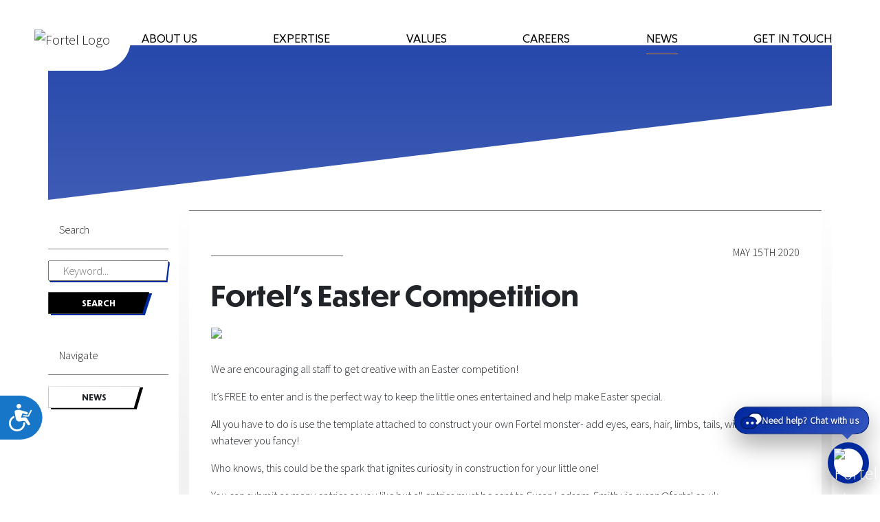

--- FILE ---
content_type: text/html; charset=UTF-8
request_url: https://fortel.co.uk/article?news=Fortel+Easter+Competition
body_size: 15974
content:
<!DOCTYPE HTML>
<html lang="en"><meta name="viewport" content="width=device-width, initial-scale=1">

<head>
    
    
<!--    <script src="https://cdn.onesignal.com/sdks/OneSignalSDK.js" async=""></script>
<script>
  window.OneSignal = window.OneSignal || [];
  OneSignal.push(function() {
    OneSignal.init({
      appId: "570fc1e1-4941-430a-bc89-fb749fe8d495",
    });
  });
</script>-->
    <!-- Google Tag Manager -->
<script>(function(w,d,s,l,i){w[l]=w[l]||[];w[l].push({'gtm.start':
new Date().getTime(),event:'gtm.js'});var f=d.getElementsByTagName(s)[0],
j=d.createElement(s),dl=l!='dataLayer'?'&l='+l:'';j.async=true;j.src=
'https://www.googletagmanager.com/gtm.js?id='+i+dl;f.parentNode.insertBefore(j,f);
})(window,document,'script','dataLayer','GTM-T57XX43');</script>
<!-- End Google Tag Manager -->
<script async src="https://pagead2.googlesyndication.com/pagead/js/adsbygoogle.js?client=ca-pub-2639867148399078"
     crossorigin="anonymous"></script>

  <!-- Start cookieyes banner --> <script id="cookieyes" type="text/javascript" src="https://cdn-cookieyes.com/client_data/b5006b05a5a41b5101f1596e/script.js"></script> <!-- End cookieyes banner -->  

<script type="application/ld+json">
{ "@context" : "http://schema.org",
  "@type" : "Organization",
  "name" : "Fortel",
  "url" : "https://fortel.co.uk",
  "sameAs" : [ "http://www.facebook.com/fortelservices",
  "http://www.twitter.com/fortelgroup",
  "http://plus.google.com/fortel-group"] 
}
</script>

<script type="application/ld+json">
{
    "@context": "http://schema.org",
    "@type": "WebPage",
    "name": "Fortel",
    "description": "Fortel is one of the UK's largest suppliers of agency labour to the construction industry, offering high volumes and a very fast response",
    "publisher": {
        "@type": "ProfilePage",
        "name": "fortel's Website"
    }
}
</script>
<!-- atif -->

  <script type="application/ld+json">
    {
      "@context": "https://schema.org",
      "@type": "Organization",
	  "name": "Fortel Services Ltd",
      "url": "https://fortel.co.uk",
      "sameAs": [
        "https://www.facebook.com/fortelservices",
        "https://twitter.com/fortelgroup",
        "https://www.linkedin.com/company/fortel-group/"
      ],

      "potentialAction": {
"@type": "SearchAction",
"target": "https://fortel.co.uk/pages/search_results?q={search_term}",
"query-input": "required name=search_term"
}
    }

    </script>
    
    <script type="application/ld+json">
{ "@context": "https://schema.org",
"@type": "Organization",
"name": "Fortel",
"legalName" : "Fortel Services Ltd",
"url": "https://fortel.co.uk",
"logo": "https://fortel.co.uk/images/logo.png",
"foundingDate": "1998",
"founders": [
{
"@type": "Person",
"name": "Sat Nijjer"
},
{
"@type": "Person",
"name": ""
} ],
"address": {
"@type": "PostalAddress",
"streetAddress": "33-35 Wednesfield Road",
"addressLocality": "Willenhall",
"addressRegion": "West Midlands",
"postalCode": "WV13 1AE",
"addressCountry": "UK"
},
"contactPoint": {
"@type": "ContactPoint",
"contactType": "customer support",
"telephone": "[01902 603409]",
"email": "enquires@fortel.co.uk"
},
"sameAs": [
"http://www.facebook.com/fortelservices",
"http://www.twitter.com/fortelgroup",
"http://www.linkedin.com/company/fortel-group"
]}
</script>
    <!-- atif end -->


  
 <script type='application/ld+json'> 
{
  "@context": "http://www.schema.org",
  "@type": "Organization",
  "name": "About us",
  "url": "https://fortel.co.uk/about-us",
  "logo": "https://fortel.co.uk/images/logo.png",
  "image": "https://fortel.co.uk/images/logo.png",
  "description": "Fortel aims to look after all of their people properly, though industry-leading pay and conditions, comprehensive training, and a strong commitment to their wellbeing, as well as language training for those whose mother tongue isn't English.  ",
  
  "address": {
    "@type": "PostalAddress",
    "streetAddress": "33-35 Wednesfield Road Willenhall",
    "addressLocality": "Wolverhampton",
    "addressRegion": "West Midlands",
    "postalCode": "WV13 1AE",
    "addressCountry": "United Kingdom"
  },
    "contactPoint": {
    "@type": "ContactPoint",
	 "contactType": "Sales Enquires",
	 "email": "enquires@fortel.co.uk",
    "telephone": "01902 603409"
	
  }
 
 
}
 </script>
 
  <script type='application/ld+json'> 
{
  "@context": "http://www.schema.org",
  "@type": "Organization",
  "name": "Fortel Expertise",
  "url": "https://fortel.co.uk/expertise",
  "logo": "https://fortel.co.uk/images/logo.png",
  "image": "https://fortel.co.uk/images/logo.png",
  "description": "Fortel offers a safe pair of hands, routinely working with major names and in high-pressure situations. They've successfully delivered projects in a wide range of environments around the country, with particular experience in a number of key sectors.  ",
  
  "address": {
    "@type": "PostalAddress",
    "streetAddress": "33-35 Wednesfield Road Willenhall",
    "addressLocality": "Wolverhampton",
    "addressRegion": "West Midlands",
    "postalCode": "WV13 1AE",
    "addressCountry": "United Kingdom"
  },
    "contactPoint": {
    "@type": "ContactPoint",
	 "contactType": "Sales Enquires",
	 "email": "enquires@fortel.co.uk",
    "telephone": "01902 603409"
	
  }
 
 
}
 </script>
 
  <script type='application/ld+json'> 
{
  "@context": "http://www.schema.org",
  "@type": "Organization",
  "name": "Fortel Jobs",
  "url": "https://fortel.co.uk/values",
  "logo": "https://fortel.co.uk/images/logo.png",
  "image": "https://fortel.co.uk/images/logo.png",
  "description": "Fortel Services Limited is a agency labour supplier, the headquarter is based in Willenhall, United Kingdom.",
  
  "address": {
    "@type": "PostalAddress",
    "streetAddress": "33-35 Wednesfield Road Willenhall",
    "addressLocality": "Wolverhampton",
    "addressRegion": "West Midlands",
    "postalCode": "WV13 1AE",
    "addressCountry": "United Kingdom"
  },
    "contactPoint": {
    "@type": "ContactPoint",
	 "contactType": "Sales Enquires",
	 "email": "enquires@fortel.co.uk",
    "telephone": "01902 603409"
	
  }
 
 
}
 </script>
 
  <script type='application/ld+json'> 
{
  "@context": "http://www.schema.org",
  "@type": "Organization",
  "name": "Get In Touch",
  "url": "https://fortel.co.uk/get-in-touch",
  "logo": "https://fortel.co.uk/images/logo.png",
  "image": "https://fortel.co.uk/images/logo.png",
  "description": "Fortel is the ultimate solution of safety culture that offers safety tools in the construction industry. For more information please contact us",
  
  "address": {
    "@type": "PostalAddress",
    "streetAddress": "33-35 Wednesfield Road Willenhall",
    "addressLocality": "Wolverhampton",
    "addressRegion": "West Midlands",
    "postalCode": "WV13 1AE",
    "addressCountry": "United Kingdom"
  },
    "contactPoint": {
    "@type": "ContactPoint",
	 "contactType": "Sales Enquires",
	 "email": "enquires@fortel.co.uk",
    "telephone": "01902 603409"
	
  }
 
 
}
 </script>
 
   <script type='application/ld+json'> 
{
  "@context": "http://www.schema.org",
  "@type": "Organization",
  "name": "Latest Vacancies",
  "url": "https://fortel.co.uk/careers",
  "logo": "https://fortel.co.uk/images/logo.png",
  "image": "https://fortel.co.uk/images/logo.png",
  "description": "Fortel latest vacancies. For more information please contact us",
  
  "address": {
    "@type": "PostalAddress",
    "streetAddress": "33-35 Wednesfield Road Willenhall",
    "addressLocality": "Wolverhampton",
    "addressRegion": "West Midlands",
    "postalCode": "WV13 1AE",
    "addressCountry": "United Kingdom"
  },
    "contactPoint": {
    "@type": "ContactPoint",
	 "contactType": "Sales Enquires",
	 "email": "enquires@fortel.co.uk",
    "telephone": "01902 603409"
	
  }
 
 
}
 </script>
 
 

 
 <script type="application/ld+json">
{ "@context": "https://schema.org", 
 "@type": "Article",
 "headline": "Fortel, one of the UK's largest suppliers of professional blue and white-collar resources.",
 "alternativeHeadline": "An Eventful Day where Aspiring Talent Meets the Giants of Construction Industry is Nijjer",
 "image": "https://www.openthenews.com/wp-content/uploads/2020/02/fortel-823x359.jpg",
 "author": "Lisa Miller", 
 "award": "Best article ever written",
 "editor": "Lisa Miller", 
 "genre": "search engine optimization", 
 "keywords": "fortel owner of fortel", 
 "mainEntityOfPage": {
        "@type": "WebPage",
        "@id": "https://www.openthenews.com/fortel-one-of-the-uks-largest-suppliers-of-professional-blue-and-white-collar-resources-joins-plant-construction-careers-day-at-millennium-point-birmingham/"
      },
"publisher": {
    "@type": "Organization",
    "name": "The Open News",
    "logo": {
      "@type": "ImageObject",
      "url": "https://www.openthenews.com/wp-content/uploads/2019/12/light-theme-logo.png"
    }
  },
 "url": "https://www.openthenews.com/fortel-one-of-the-uks-largest-suppliers-of-professional-blue-and-white-collar-resources-joins-plant-construction-careers-day-at-millennium-point-birmingham/",
  
 "datePublished": "2020-02-14",
 "dateCreated": "2020-02-14",
 "dateModified": "2020-02-14",
 "description": "Fortel, the largest supplier of labour for the UK's construction industry are extremely delighted to share that they were invited to be a part of the Plant Construction Careers LIVE conducted by West Midlands Combined Authority in partnership with CITB, CPA, CECA and Construction Gateway. The Career Day was conducted earlier this month on the 4th of February 2020 at Millennium Point, Birmingham.",
 "articleBody": "The team, which consisted of a recruitment specialist, the head of our training academy, a recruitment director and one of our own apprentices were able to offer invaluable advice and guidance about the industry, training and apprenticeships, qualifications and the work that we do nationwide with our clients, is well said by Sat Nijjer, CEO of Fortel.

The event allowed hundreds of aspiring young talent meets top employers from across the nation and also participated in the plant simulators session. Fortel was also one of the invited employers and it was a great turnover as Fortel witnessed the future generations of the construction industry meet here at this turnkey event.

Fortel had welcomed over 200 visitors to the stand ranging from 16 to 18 years old; some of them are still in the process of completing their academics while some are looking for a career change"
 }
</script>



<script type="application/ld+json">
{
  "@context": "https://schema.org",
  "@type": "Article",
  "mainEntityOfPage": {
    "@type": "WebPage",
    "@id": "https://www.apstersmedia.com/fortel-is-one-of-the-biggest-and-largest-labour-suppliers-in-the-uks-construction-industry/"
  },
  "headline": "Fortel is one of the Biggest and Largest Labour Suppliers in the UK's Construction Industry",
  "description": "Fortel is the leading supplier of agency labour for the top contractors in the construction industry ranging from rail, retail, motorways, hotels, defence, utilities, commercial and power industries.",
  "image": "https://www.apstersmedia.com/wp-content/uploads/2020/02/fortel-4.jpg",  
  "author": {
    "@type": "Person",
    "name": "MARK DAVID"
  },  
  "publisher": {
    "@type": "Organization",
    "name": "Apsters Media",
    "logo": {
      "@type": "ImageObject",
      "url": "https://www.apstersmedia.com/wp-content/uploads/2019/01/fasfdagfd.png",
      "width": 100,
      "height": 50
    }
  },
  "datePublished": "2020-02-17",
  "dateModified": "2020-02-17"
}
</script>

<!-- Global site tag (gtag.js) - Google Analytics -->
<script async src="https://www.googletagmanager.com/gtag/js?id=UA-155279463-1"></script>
<script>
  window.dataLayer = window.dataLayer || [];
  function gtag(){dataLayer.push(arguments);}
  gtag('js', new Date());

  gtag('config', 'UA-155279463-1');
</script>


<script src="https://ajax.googleapis.com/ajax/libs/jquery/2.2.0/jquery.min.js" ></script>
<script  > $(function () { $(this).bind("contextmenu", function (e) { e.preventDefault(); }); }); </script>
<script>
document.onkeydown = function(e) {
if (e.ctrlKey &&
(e.keyCode === 85 )) {
return false;
}
};
</script>
<!-- Accessibility Code for "fortel.co.uk" --> <script> window.interdeal = { "sitekey": "6b554f271acada5af007b57c1bef6f72", "Position": "Left", "Menulang": "EN-GB", "domains": { "js": "https://cdn.equalweb.com/", "acc": "https://access.equalweb.com/" }, "btnStyle": { "vPosition": [ "80%", null ], "scale": [ "0.8", "0.8" ], "color": { "main": "#1876c9", "second": "" }, "icon": { "type": 7, "shape": "semicircle", "outline": false } } }; (function(doc, head, body){ var coreCall = doc.createElement('script'); coreCall.src = interdeal.domains.js + 'core/4.5.8/accessibility.js'; coreCall.defer = true; coreCall.integrity = 'sha512-edRZXolhkUWHM/uu0oiEu0tD39SPOhnl5a2KM+62YWIfb4M5oSMjvyl2NPXtGq8McfJl88bKtaxljjViGqQXtA=='; coreCall.crossOrigin = 'anonymous'; coreCall.setAttribute('data-cfasync', true ); body? body.appendChild(coreCall) : head.appendChild(coreCall); })(document, document.head, document.body); </script>


<script async defer crossorigin="anonymous" src="https://connect.facebook.net/en_GB/sdk.js#xfbml=1&version=v10.0" nonce="kOJi8l7S"></script>
<meta http-equiv="Content-Type" content="text/html; charset=UTF-8">
<meta name = "viewport" content = "width=device-width, initial-scale=1.0, maximum-scale=5, shrink-to-fit=no">
<link rel="shortcut icon" type="image/png" href="https://fortel.co.uk/images/Fortel-Logo.png">

<div id="fb-root"></div>


<meta name="description" content="Fortel Latest News. Owner of Fortel proudly congratulated the teams for passing the audit with flying colours.">
<meta name="keywords" content="Fortel,Labour Supply,
Fortel Labour, Owner of Fortel,
Fortel ceo, Fortel Owner, Press release, latestnews, Fortel Latest News, Our Latest News, Constrcution Latest News">
<title>Fortel | Fortel Latest News ! </title>




























<style>
.offscreen{
position: absolute;
clip: rect(1px 1px 1px 1px); /* for Internet Explorer */
clip: rect(1px, 1px, 1px, 1px);
padding: 0;
border: 0;
height: 1px;
width: 1px;
overflow: hidden;
color:#FFFFFF;
}

</style>


<link rel="preload" as="font" href="https://fortel.co.uk/fonts/DunbarTall-Bold.woff2" type="font/woff2" crossorigin="anonymous">
<link rel="preload" as="font" href="https://fortel.co.uk/fonts/DunbarTall-Bold.woff" type="font/woff2" crossorigin="anonymous">
<link rel="preload" as="font" href="https://fortel.co.uk/fonts/DunbarTall-Bold.eot" type="font/woff2" crossorigin="anonymous">
<link rel="preload" as="font" href="https://fortel.co.uk/fonts/DunbarTall-Bold.ttf" type="font/woff2" crossorigin="anonymous">



<link rel="preload" as="font" href="https://fortel.co.uk/fonts/AzoSans-Regular.woff2" type="font/woff2" crossorigin="anonymous">
<link rel="preload" as="font" href="https://fortel.co.uk/fonts/AzoSans-Regular.woff" type="font/woff2" crossorigin="anonymous">
<link rel="preload" as="font" href="https://fortel.co.uk/fonts/AzoSans-Regular.eot" type="font/woff2" crossorigin="anonymous">
<link rel="preload" as="font" href="https://fortel.co.uk/fonts/AzoSans-Regular.ttf" type="font/woff2" crossorigin="anonymous">



<link rel="preload" as="font" href="https://fortel.co.uk/fonts/SourceSansPro-Light.woff2" type="font/woff2" crossorigin="anonymous">
<link rel="preload" as="font" href="https://fortel.co.uk/fonts/SourceSansPro-Light.woff" type="font/woff2" crossorigin="anonymous">
<link rel="preload" as="font" href="https://fortel.co.uk/fonts/SourceSansPro-Light.eot" type="font/woff2" crossorigin="anonymous">
<link rel="preload" as="font" href="https://fortel.co.uk/fonts/SourceSansPro-Light.ttf" type="font/woff2" crossorigin="anonymous">


<link rel="preload" as="font" href="https://fortel.co.uk/fonts/SourceSansPro-Regular.woff2" type="font/woff2" crossorigin="anonymous">
<link rel="preload" as="font" href="https://fortel.co.uk/fonts/SourceSansPro-Regular.woff" type="font/woff2" crossorigin="anonymous">
<link rel="preload" as="font" href="https://fortel.co.uk/fonts/SourceSansPro-Regular.eot" type="font/woff2" crossorigin="anonymous">
<link rel="preload" as="font" href="https://fortel.co.uk/fonts/SourceSansPro-Regular.ttf" type="font/woff2" crossorigin="anonymous">

<link href="https://fortel.co.uk/vendor/Bootstrap/bootstrap.min.css" rel="stylesheet" type="text/css"/>
<!--<link href="../vendor/AnimateCSS/animate.css" rel="stylesheet" type="text/css"/>-->
<link href="https://fortel.co.uk/vendor/Fontawesome/css/all.min.css" rel="stylesheet" type="text/css"/>
<!--Main Stylesheet-->
<link href="https://fortel.co.uk/ncss/style.css" rel="stylesheet" type="text/css"/>
<!--Page Specific Head Items Start-->
<script>
if(location.pathname == "/register-cv.php" || location.pathname == "/register-cv" || location.pathname == "/wap.php" || location.pathname == "/wap" || location.pathname == "/fillapplicationformcontractor.php" || location.pathname == "/fillapplicationformcontractor" || location.pathname == "/fillapplicationformgcontractor.php" || location.pathname == "/fillapplicationformgcontractor"|| location.pathname == "/newsiteregistration.php" || location.pathname == "/newsiteregistration"  || location.pathname == "/ppeorderdetails.php" || location.pathname == "/ppeorderdetails"  || location.pathname == "/register-staff.php" || location.pathname == "/register-staff"  || location.pathname == "/besafe2" || location.pathname == "/besafe2.php" || location.pathname == "/siteregistration" || location.pathname == "/siteregistration.php"){
document.writeln('<link href="https://fortel.co.uk/ncss/register-cv.css" rel="stylesheet" type="text/css"/>');
}
else if (location.pathname == "/careers.php" || location.pathname == "/careers"){
document.writeln('<link href="https://fortel.co.uk/ncss/careers.css" rel="stylesheet" type="text/css"/>');
}
else if (location.pathname == "/job-application.php" || location.pathname == "/job-application"){
document.writeln('<link href="https://fortel.co.uk/ncss/job-application.css" rel="stylesheet" type="text/css"/>');
}
else if (location.pathname == "/reference-request.php" || location.pathname == "/reference-request"){
document.writeln('<link href="https://fortel.co.uk/ncss/job-application.css" rel="stylesheet" type="text/css"/>');
}
else if (location.pathname == "/chatgpt.php" || location.pathname == "/chatgpt"){
document.writeln('<link href="https://fortel.co.uk/ncss/job-application.css" rel="stylesheet" type="text/css"/>');
}
else if (location.pathname == "/get-in-touch.php" || location.pathname == "/get-in-touch" || location.pathname == "/get-in-touch-new" || location.pathname == "/get-in-touch-new.php"){
document.writeln('<link href="https://fortel.co.uk/ncss/get-in-touch.css" rel="stylesheet" type="text/css"/>');
}
else if (location.pathname == "/about-us.php" || location.pathname == "/about-us" || location.pathname == "/thank-you" || location.pathname == "/thank-you.php"){
document.writeln('<link href="https://fortel.co.uk/vendor/Swiper/swiper.min.css" rel="stylesheet" type="text/css"/>');
document.writeln('<link href="https://fortel.co.uk/ncss/about-us-2.css" rel="stylesheet" type="text/css"/>');
}
else if (location.pathname == "/expertise.php" || location.pathname == "/expertise" || location.pathname == "/holidayapply" || location.pathname == "/holidayapply.php" || location.pathname == "/p60view" || location.pathname == "/p60view.php"){
document.writeln('<link href="https://fortel.co.uk/ncss/expertise.css" rel="stylesheet" type="text/css"/>');
}
else if (location.pathname == "/news.php" || location.pathname == "/news"){
document.writeln('<link href="https://fortel.co.uk/ncss/news-1.css" rel="stylesheet" type="text/css"/>');
}
else if (location.pathname == "/values.php" || location.pathname == "/values"){
document.writeln('<link href="https://fortel.co.uk/ncss/values.css" rel="stylesheet" type="text/css"/>');
}
else if (location.pathname == "/besafe.php" || location.pathname == "/besafe" ){
document.writeln('<link href="https://fortel.co.uk/ncss/besafe.css" rel="stylesheet" type="text/css"/>');
}
else if (location.pathname == "/emaildisclaimer.php" || location.pathname == "/emaildisclaimer" ){
document.writeln('<link href="https://fortel.co.uk/ncss/besafe.css" rel="stylesheet" type="text/css"/>');
}
else if (location.pathname == "/incident.php" || location.pathname == "/incident"){
document.writeln('<link href="https://fortel.co.uk/ncss/incident.css" rel="stylesheet" type="text/css"/>');
}
else if (location.pathname == "/nearmiss.php" || location.pathname == "/nearmiss"){
document.writeln('<link href="https://fortel.co.uk/ncss/nearmiss.css" rel="stylesheet" type="text/css"/>');
}
else if (location.pathname == "/modernslavery.php" || location.pathname == "/modernslavery"  || location.pathname == "/ir35up.php" || location.pathname == "/ir35up"  || location.pathname == "/ir35.php" || location.pathname == "/ir35" || location.pathname == "/sqaudit.php" || location.pathname == "/sqaudit" || location.pathname == "/emailwork.php" || location.pathname == "/emailwork" || location.pathname == "/equalitydiversity.php" || location.pathname == "/equalitydiversity" || location.pathname == "/siteequalitydiversity" || location.pathname == "/siteequalitydiversity.php"){
document.writeln('<link href="https://fortel.co.uk/ncss/nearmiss.css" rel="stylesheet" type="text/css"/>');
}
else if (location.pathname == "/article.php" || location.pathname == "/article"){
document.writeln('<link href="https://fortel.co.uk/ncss/articles.css" rel="stylesheet" type="text/css"/>');
}
else if (location.pathname == "/goodpractice.php" || location.pathname == "/goodpractice"){
document.writeln('<link href="https://fortel.co.uk/ncss/goodpractice.css" rel="stylesheet" type="text/css"/>');
}
else if (location.pathname == "/privacynotice.php" || location.pathname == "/privacynotice" || location.pathname == "/genderpaygapreport"  || location.pathname == "/genderpaygapreport.php" || location.pathname == "/qualitypolicy"  || location.pathname == "/qualitypolicy.php" || location.pathname == "/toolkit" || location.pathname == "/helpandsupport" || location.pathname == "/helpandsupport.php" || location.pathname == "/toolkit.php" || location.pathname == "/covid-19" || location.pathname == "/covid-19.php"){
document.writeln('<link href="https://fortel.co.uk/ncss/covid-19.css" rel="stylesheet" type="text/css"/>');
}
else if (location.pathname == "/pensionupdate.php" || location.pathname == "/pensionupdate" || location.pathname == "/christmasupdate.php" || location.pathname == "/christmasupdate"){
document.writeln('<link href="https://fortel.co.uk/ncss/covid-192.css" rel="stylesheet" type="text/css"/>');
}
else{
document.writeln('<link href="https://fortel.co.uk/vendor/Swiper/swiper.min.css" rel="stylesheet" type="text/css"/>');
document.writeln('<link href="https://fortel.co.uk/ncss/home-with-slider.css" rel="stylesheet" type="text/css"/>');
}
</script>
<!--Page Specific Head Items Ends-->



</head>

<body>

<!-- Google Tag Manager (noscript) -->
<noscript><iframe src="https://www.googletagmanager.com/ns.html?id=GTM-T57XX43"
height="0" width="0" style="display:none;visibility:hidden"></iframe></noscript>
<!-- End Google Tag Manager (noscript) -->
<!--Mobile Navigation Start-->
<div class="d-none pt-10 pl-4" id="mobile-navigation">
<a href="https://fortel.co.uk/about-us" class="nav-about-us">About</a><br>
<a href="https://fortel.co.uk/expertise" class="nav-expertise">Expertise</a><br>
<a href="https://fortel.co.uk/values" class="nav-values">Values</a><br>
<a href="https://fortel.co.uk/careers" class="nav-careers">Careers</a><br>
<a href="https://fortel.co.uk/news" class="nav-news">News</a><br>
<a href="https://fortel.co.uk/get-in-touch" class="nav-get-in-touch">Get In Touch</a>
<br>
<br>
<div class="font-dunbar-tall text-white">My Fortel
<a href="https://fortel.co.uk/login">&nbsp;&nbsp;<i class="fas fa-lock font-md"></i></a>
</div>
<div class="font-dunbar-tall text-white mt-minus-20">Connect with us
<a href="https://www.facebook.com/fortelservices" target="_blank">&nbsp;&nbsp;<i class="fab fa-facebook-f font-md"></i></a>&nbsp;&nbsp;
<a href="https://twitter.com/fortelgroup" target="_blank"><i class="fab fa-twitter font-md"></i></a>&nbsp;&nbsp;
<a href="https://www.linkedin.com/company/fortel-group" target="_blank"><i class="fab fa-linkedin-in font-md"></i></a>
</div>
<div class="font-source-sans-pro text-white brand-3-dots">...</div>
</div>
<!--Mobile Navigation End-->
<!--Desktop Navigation Start-->
<div id="navbar-container-fluid" class="container-fluid">
<div class="row">
<div id="navbar-container" class="container">
<!--Desktop Navigation-->
<nav class="navbar navbar-expand-sm navbar-light bg-transparent on-top font-source-sans-pro ">
<a class="navbar-brand" href="https://fortel.co.uk/">
<img src="https://fortel.co.uk/images/Fortel-Logo.png" alt="Fortel Logo" class="logo">
</a>
<button class="navbar-toggler" type="button" data-toggle="collapse" data-target="#navbarContent" aria-controls="navbarContent" aria-expanded="false" aria-label="Toggle navigation">
<span class="navbar-toggler-icon"></span>
</button>
<div class="collapse navbar-collapse font-weight-normal" id="navbarContent">
<ul class="navbar-nav mx-auto text-black">
<li class="nav-item">
<a class="nav-link nav-about-us font-azo-sans-regular" href="https://fortel.co.uk/about-us">ABOUT US</a>
</li>
<li class="nav-item">
<a class="nav-link nav-expertise font-azo-sans-regular" href="https://fortel.co.uk/expertise">EXPERTISE</a>
</li>
<li class="nav-item">
<a class="nav-link nav-values font-azo-sans-regular" href="https://fortel.co.uk/values">VALUES</a>
</li>
<li class="nav-item">
<a class="nav-link nav-careers font-azo-sans-regular" href="https://fortel.co.uk/careers">CAREERS</a>
</li>
<li class="nav-item">
<a class="nav-link nav-news font-azo-sans-regular" href="https://fortel.co.uk/news">NEWS</a>
</li>
<li class="nav-item">
<a class="nav-link nav-get-in-touch font-azo-sans-regular" href="https://fortel.co.uk/get-in-touch" >GET IN TOUCH</a>
</li>
</ul>
</div>
</nav>
</div>
</div>
</div>
<!--Desktop Navigation End-->




<div class="container">
    <div class="row hero-section bg11-blue pt-10 pb-10">
        <div class="col-md-12"></div>
    </div>
</div>
<div class="container bg-light-grey mb-5 content-section mt-minus-10">
    <div class="row bg-light-grey">
        <div class="col-md-2 bg-white pl-md-0 pl-3 mb-5 mb-md-0">
            <div class="sidebar pt-3">
                <p class="ml-3">Search</p>
                <h3 class="hr-grey-1 mb-3"></h3>
                <form>
                    <div class="form-group input-wrap">
                        <input type="text" name="keyword" id="keyword"  placeholder="Keyword..." autocomplete="off" class="input-slanted-full-width">
                    </div>
                    <div class="btn-wrap mb-3">
                        <a href="javascript:;" class="btn btn-dark btn-search-article btn-slanted bg-black pr-lg-5 pl-lg-5 pr-md-3 pl-md-3 font-dunbar-tall btn-hover-blue">SEARCH</a>
                    </div>
                </form>
                <p class="mt-5 ml-3">Navigate</p>
                <h3 class="hr-grey-1 mb-3"></h3>
                <div class="btn-wrap-black mb-3 " >
                    <a href="./news" class="btn btn-light btn-slanted bg-white pr-lg-5 pl-lg-5 pr-md-3 pl-md-3 font-dunbar-tall btn-hover-black">NEWS</a>
                </div>
            </div>
        </div>
        <div class="col-md-10 bg-light-grey-60">
            <div class="content">
                <div class="news-section" data-info="Fortel Easter Competition">
                    
                </div>
                <div class="text-center">
                    <div class="btn-wrap-black btn-load-more mb-3">
                        <button class="btn btn-light btn-slanted bg-white pr-md-3 pl-md-3 pr-lg-5 pl-lg-5 font-dunbar-tall btn-hover-black">LOAD MORE</button>
                    </div>
                    <div class="loading-area d-none text-center">
                        <h3 class="font-dunbar-tall">Loading More Post...</h3>
                    </div>
                </div>
            </div>
        </div>
    </div>
</div>
  


<div class="container-fluid mt-7 bg-blue main-footer">
<div class="row">
<div class="col-12">
<div class="container">
<div class="row d-none d-md-flex d-xl-flex brand-images mb-3">
<div class="col-md-1 pt-5 ml-xl-5">
<a href="./">
<img src="./images/logo-small.png" alt="Fortel Logo" class="logo-footer" />
<img src="./images/logo-small-color.png" alt="Fortel Logo" class="logo-footer" />
</a>
</div>
<div class="col-md-1 pt-5">
<a href="https://gonexus.co.uk/" target="_blank">
<img src="./images/Nexus-logo-small.png" alt="Nexus Logo" class="logo-footer" />
<img src="./images/Nexus-logo-small-color.png" alt="Nexus Logo" class="logo-footer" />
</a>
</div>
<div class="col-md-1 pt-5">
<a href="https://skybluesolutions.co.uk/" target="_blank">
<img src="./images/Skyblue-logo-small.png" alt="SkyBlue Logo" class="logo-footer" />
<img src="./images/Skyblue-logo-small-color.png" alt="SkyBlue Logo" class="logo-footer" />
</a>
</div>
<div class="col-md-9"></div>
</div>
<!--Desktop Footer Navigation Start-->
<div class="row footer desktop-footer pt-3 pb-3 font-source-sans-pro d-none d-sm-flex d-md-flex d-xl-flex">
<div class="col-md-4">
<h3 class="font-dunbar-tall ml-xl-5"><strong>Navigate</strong></h3>
<a href="https://fortel.co.uk/about-us" class="ml-xl-5">About Us</a><br>
<a href="https://fortel.co.uk/expertise" class="ml-xl-5">Expertise</a><br>
<a href="https://fortel.co.uk/values" class="ml-xl-5">Values</a><br>
<a href="https://fortel.co.uk/careers" class="ml-xl-5">Careers</a><br>
<a href="https://fortel.co.uk/news" class="ml-xl-5">News</a><br>
<a href="https://fortel.co.uk/get-in-touch" class="ml-xl-5">Get In Touch</a><br>
</div>
<div class="col-md-4">
<h3 class="font-dunbar-tall ml-xl-5"><strong>My Fortel</strong></h3>
<a href="https://fortel.co.uk/besafe" class="ml-xl-5">Be Safe</a><br>
<a href="https://fortel.co.uk/login" class="ml-xl-5">Log In&nbsp;&nbsp;<i class="fas fa-lock"></i></a>
<br>
<br>
</div>
<div class="col-md-4">
<h3 class="font-dunbar-tall ml-xl-5"><strong>Connect with us</strong></h3>
<a href="https://fortel.co.uk/get-in-touch" class="ml-xl-5"><i class="fa fa-phone-alt"></i>&nbsp;&nbsp;Contact Information</a><br>
<a href="https://www.facebook.com/fortelservices" target="_blank" class="ml-xl-5"><i class="fab fa-facebook-f"></i></a>&nbsp;&nbsp;
<a href="https://twitter.com/fortelgroup" target="_blank"><i class="fab fa-twitter"></i></a>&nbsp;&nbsp;
<a href="https://www.linkedin.com/company/fortel-group" target="_blank"><i class="fab fa-linkedin-in"></i></a>
<br>
<br>
<h3 class="font-dunbar-tall ml-xl-5"><strong>Work for us</strong></h3>
<a href="https://fortel.co.uk/register-cv" class="ml-xl-5">Register</a><br>
<a href="https://fortel.co.uk/careers" class="ml-xl-5">Vacancies</a><br>
</div>
</div>
<!--Desktop Footer Navigation End-->
<!--Mobile Navigation Start-->
<div class='row footer mobile-footer pt-3 pb-4 d-sm-none d-md-none d-xl-none'>
<div class="col-12">
<div class="accordion" id="footerAccordion">
<button class="btn btn-block text-left font-dunbar-tall font-sm pb-3 text-white bb-1-white mb-2" type="button" data-toggle="collapse" data-target="#collapseOne" aria-expanded="true" aria-controls="collapseOne">
Navigate<i class='fa fa-plus float-right'></i>
</button>
<div id="collapseOne" class="collapse" aria-labelledby="headingOne" data-parent="#footerAccordion">
<div class="accordionContent">
<a href="https://fortel.co.uk/">Home</a><br>
<a href="https://fortel.co.uk/about-us">About Us</a><br>
<a href="https://fortel.co.uk/expertise">Expertise</a><br>
<a href="https://fortel.co.uk/values">Values</a><br>
<a href="https://fortel.co.uk/careers">Careers</a><br>
<a href="https://fortel.co.uk/news">News</a><br>
<a href="https://fortel.co.uk/get-in-touch">Get In Touch</a><br>
</div>
</div>
<button class="btn btn-block text-left font-dunbar-tall font-sm pb-3 text-white bb-1-white mb-2 collapsed" type="button" data-toggle="collapse" data-target="#collapseTwo" aria-expanded="false" aria-controls="collapseTwo">
My Fortel<i class='fa fa-plus float-right'></i>
</button>
<div id="collapseTwo" class="collapse" aria-labelledby="headingTwo" data-parent="#footerAccordion">
<div class="accordionContent">
<a href="https://fortel.co.uk/besafe">Be Safe</a><br>
<a href="https://fortel.co.uk/login">Login</a><br>
</div>
</div>
<h2 class="mb-0">
<button class="btn btn-block text-left font-dunbar-tall font-sm pb-3 text-white bb-1-white mb-2 collapsed" type="button" data-toggle="collapse" data-target="#collapseFour" aria-expanded="false" aria-controls="collapseFour">
Connect with us<i class='fa fa-plus float-right'></i>
</button>
</h2>
<div id="collapseFour" class="collapse" aria-labelledby="headingFour" data-parent="#footerAccordion">
<div class="accordionContent">
<a href="https://fortel.co.uk/get-in-touch">Contact Information</a><br>
<a href="https://www.facebook.com/fortelservices"><i class="fab fa-facebook-f"></i></a>&nbsp;&nbsp;
<a href="https://twitter.com/fortelgroup"><i class="fab fa-twitter"></i></a>&nbsp;&nbsp;
<a href="https://www.linkedin.com/company/fortel-group"><i class="fab fa-linkedin-in"></i></a>
</div>
</div>
<h2 class="mb-0">
<button class="btn btn-block text-left font-dunbar-tall font-sm pb-3 text-white bb-1-white mb-2 collapsed" type="button" data-toggle="collapse" data-target="#collapseThree" aria-expanded="false" aria-controls="collapseThree">
Work for us<i class='fa fa-plus float-right'></i>
</button>
</h2>
<div id="collapseThree" class="collapse" aria-labelledby="headingThree" data-parent="#footerAccordion">
<div class="accordionContent">
<a href="https://fortel.co.uk/register-cv">Register</a><br>
<a href="https://fortel.co.uk/careers">Vacancies</a><br>
</div>
</div>
</div>
</div>
</div>
<!--Mobile Navigation End-->
<div class="row mb-3 pb-3 pr-3 pl-4 pl-sm-3 pl-md-3 pl-xl-3">
<div class="col-md-9 col-9 pr-0 pl-0">
<p class="text-white font-xs ml-xl-5">Fortel Services Ltd. 2026 | All Rights Reserved | <a href="./privacynotice" style="color: white;" target="_blank">Privacy Notice</a> | <a href="expertise.php#policies" style="color: white;" target="_blank">Modern Day Slavery Statement</a> </p>
</div>
<div class="col-md-1 col-1 pr-0 pl-0 d-sm-none d-md-none d-xl-none">
<a href="./">
<img src="./images/logo-small.png" alt="Fortel Logo" class="logo-footer" />

</a>
</div>
<div class="col-md-1 col-1 pr-0 pl-0 d-sm-none d-md-none d-xl-none">
    <a href="https://gonexus.co.uk/" target="_blank">
<img src="./images/Nexus-logo-small.png" alt="Nexus Logo" class="logo-footer" />

</a>
</div>
<div class="col-md-1 col-1 pr-0 pl-0 d-sm-none d-md-none d-xl-none">
<a href="https://skybluesolutions.co.uk/" target="_blank">
<img src="./images/Skyblue-logo-small.png" alt="SkyBlue Logo" class="logo-footer" />

</a>
</div>
</div>
</div>
</div>
</div>
</div>
<script src="https://fortel.co.uk/vendor/jQuery/jquery-3.4.1.min.js" type="text/javascript"></script>
<script src="https://cdnjs.cloudflare.com/ajax/libs/jquery.form/4.3.0/jquery.form.min.js" integrity="sha384-qlmct0AOBiA2VPZkMY3+2WqkHtIQ9lSdAsAn5RUJD/3vA5MKDgSGcdmIv4ycVxyn" crossorigin="anonymous"></script>
<script src="https://fortel.co.uk/vendor/Bootstrap/bootstrap.min.js" type="text/javascript"></script>
<script src="https://fortel.co.uk/njs/script.js" type="text/javascript"></script>


<!--Page Specific Javascript Start-->
<script>
if(location.pathname == "/register-cv.php" || location.pathname == "/register-cv" || location.pathname == "/wap.php" || location.pathname == "/wap" || location.pathname == "/fillapplicationformcontractor.php" || location.pathname == "/fillapplicationformcontractor" || location.pathname == "/fillapplicationformgcontractor.php" || location.pathname == "/fillapplicationformgcontractor" || location.pathname == "/register-staff.php" || location.pathname == "/newsiteregistration.php" || location.pathname == "/newsiteregistration" || location.pathname == "/ppeorderdetails.php" || location.pathname == "/ppeorderdetails" || location.pathname == "/register-staff" || location.pathname == "/siteregistration" || location.pathname == "/siteregistration.php" || location.pathname == "/besafe2" || location.pathname == "/besafe2.php" || location.pathname == "/nearmiss" || location.pathname == "/nearmiss.php"){
document.writeln('\x3Cscript src="https://fortel.co.uk/njs/register-cv.js" type="text/javascript">\x3C/script>');
}
else if (location.pathname == "/careers.php" || location.pathname == "/careers"){
document.writeln('\x3Cscript src="https://fortel.co.uk/njs/careers.js" type="text/javascript">\x3C/script>');
}
else if (location.pathname == "/job-application.php" || location.pathname == "/job-application"){
document.writeln('\x3Cscript src="https://fortel.co.uk/njs/job-application.js" type="text/javascript">\x3C/script>');
}
else if (location.pathname == "/reference-request.php" || location.pathname == "/reference_request"){
document.writeln('\x3Cscript src="https://fortel.co.uk/njs/job-application.js" type="text/javascript">\x3C/script>');
}
else if (location.pathname == "/chatgpt.php" || location.pathname == "/chatgpt"){
document.writeln('\x3Cscript src="https://fortel.co.uk/njs/job-application.js" type="text/javascript">\x3C/script>');
}
else if (location.pathname == "/get-in-touch.php" || location.pathname == "/get-in-touch"){
document.writeln('\x3Cscript src="https://fortel.co.uk/njs/get-in-touch.js" type="text/javascript">\x3C/script>');
}
else if (location.pathname == "/about-us.php" || location.pathname == "/about-us" || location.pathname == "/thank-you" || location.pathname == "/thank-you.php"){
document.writeln('\x3Cscript src="https://fortel.co.uk/vendor/Swiper/swiper.min.js" type="text/javascript">\x3C/script>');
document.writeln('\x3Cscript src="https://fortel.co.uk/njs/about-us-2.js" type="text/javascript">\x3C/script>');
}
else if (location.pathname == "/expertise.php" || location.pathname == "/expertise" || location.pathname == "/holidayapply" || location.pathname == "/holidayapply.php" || location.pathname == "/p60view" || location.pathname == "/p60view.php"){
document.writeln('\x3Cscript src="https://fortel.co.uk/njs/expertise.js" type="text/javascript">\x3C/script>');
}
else if (location.pathname == "/news.php" || location.pathname == "/news"){
document.writeln('\x3Cscript src="https://fortel.co.uk/njs/news-1.js" type="text/javascript">\x3C/script>');
}
else if (location.pathname == "/values.php" || location.pathname == "/values"){
document.writeln('\x3Cscript src="https://fortel.co.uk/njs/values.js" type="text/javascript">\x3C/script>');
}
else if (location.pathname == "/incident.php" || location.pathname == "/incident"){
document.writeln('\x3Cscript src="https://fortel.co.uk/njs/register-cv.js" type="text/javascript">\x3C/script>');
}
else if (location.pathname == "/modernslavery.php" || location.pathname == "/modernslavery"  || location.pathname == "/ir35up.php" || location.pathname == "/ir35up"  || location.pathname == "/ir35.php" || location.pathname == "/ir35" || location.pathname == "/sqaudit.php" || location.pathname == "/sqaudit" || location.pathname == "/emailwork.php" || location.pathname == "/emailwork" || location.pathname == "/equalitydiversity.php" || location.pathname == "/equalitydiversity" || location.pathname == "/siteequalitydiversity" || location.pathname == "/siteequalitydiversity.php"){
document.writeln('\x3Cscript src="https://fortel.co.uk/njs/register-cv.js" type="text/javascript">\x3C/script>');
}
else if (location.pathname == "/login.php" || location.pathname == "/login"){
document.writeln('\x3Cscript src="https://fortel.co.uk/njs/login.js" type="text/javascript">\x3C/script>');
}
else if (location.pathname == "/goodpractice.php" || location.pathname == "/goodpractice"){
document.writeln('\x3Cscript src="https://fortel.co.uk/njs/register-cv.js" type="text/javascript">\x3C/script>');
}
else if (location.pathname == "/article.php" || location.pathname == "/article"){
document.writeln('\x3Cscript src="https://fortel.co.uk/njs/article.js" type="text/javascript">\x3C/script>');
}
else if (location.pathname == "/privacynotice.php" || location.pathname == "/privacynotice" || location.pathname == "/helpandsupport" || location.pathname == "/helpandsupport.php"  || location.pathname == "/pensionupdate.php" || location.pathname == "/pensionupdate" || location.pathname == "/christmasupdate.php" || location.pathname == "/christmasupdate" || location.pathname == "/toolkit" || location.pathname == "/genderpaygapreport"  || location.pathname == "/genderpaygapreport.php" || location.pathname == "/qualitypolicy"  || location.pathname == "/qualitypolicy.php" || location.pathname == "/toolkit.php" || location.pathname == "/covid-19" || location.pathname == "/covid-19.php") {
document.writeln('\x3Cscript src="https://fortel.co.uk/njs/covid-19.js" type="text/javascript">\x3C/script>');
}
else{
document.writeln('\x3Cscript src="https://fortel.co.uk/vendor/Swiper/swiper.min.js" type="text/javascript">\x3C/script>');
document.writeln('\x3Cscript src="https://fortel.co.uk/njs/home-with-slider.js" type="text/javascript">\x3C/script>');
}
</script>

<!-- FortelBot: START -->
<style>
  :root{
    /* Base blues */
    --brand-1:#00289d;
    --brand-2:#00289d;

    /* Backgrounds */
    --bg-0:#00289d;
    --bg-1:#00289d;
    --bg-2:#00289d;
    --bg-3:#00289d;

    /* Borders */
    --bd-1:#3356c0;
    --bd-2:#4c6fd8;

    /* Text */
    --fg-0:#ffffff;
    --fg-1:#f2f4ff;

    --shadow:0 18px 50px rgba(0,0,0,.45);
  }

  .fortel-chat-launcher{
    position:fixed;
    right:16px;
    bottom:calc(16px + env(safe-area-inset-bottom));
    z-index:99999;
    width:60px;
    height:60px;
    border-radius:50%;
    background:#00289d !important;
    color:#fff;
    border:none;
    cursor:pointer;
    box-shadow:0 12px 30px rgba(0,0,0,.35);
    display:flex;
    align-items:center;
    justify-content:center;
    font-size:26px;
    transition:transform .12s ease, box-shadow .12s ease;
    padding:0;
  }
  .fortel-chat-launcher:active{
    transform:scale(.98);
    box-shadow:0 8px 22px rgba(0,0,0,.3);
  }

  .fortel-launcher-logo{
    width:70%;
    height:70%;
    object-fit:contain;
    border-radius:50%;
    background:#fff;
  }

  /* Nudge bubble above launcher */
  .fortel-chat-nudge{
    position:fixed;
    right:16px;
    bottom:calc(16px + 60px + 10px + env(safe-area-inset-bottom));
    z-index:99998;
    font-size:14px;
    font-weight:600;
    color:#ffffff;
    background:linear-gradient(135deg,#00289d,#3356c0);
    border-radius:999px;
    border:1px solid #001f6f;
    box-shadow:0 14px 34px rgba(0,0,0,.35);
    padding:8px 14px 8px 10px;
    max-width:260px;
    animation:fortel-nudge-pop 0.55s ease-out,
              fortel-nudge-pulse 2.4s ease-in-out 1s infinite;
    transform-origin:bottom right;
  }
  .fortel-chat-nudge-inner{
    display:flex;
    align-items:center;
    gap:8px;
  }

  /* Double chat bubble icon (blue front, white back) for nudge */
  .fortel-chat-nudge-icon{
    position:relative;
    width:28px;
    height:20px;
    flex-shrink:0;
  }
  /* back white bubble */
  .fortel-chat-nudge-icon::before{
    content:"";
    position:absolute;
    top:0;
    right:0;
    width:18px;
    height:14px;
    border-radius:12px;
    background:#ffffff;
    box-shadow:0 0 0 2px #001f6f;
  }
  /* front blue bubble */
  .fortel-chat-nudge-icon::after{
    content:"";
    position:absolute;
    bottom:0;
    left:0;
    width:20px;
    height:14px;
    border-radius:12px;
    background:#00289d;
    box-shadow:0 0 0 2px #001f6f;
  }
  /* three dots in front bubble */
  .fortel-chat-nudge-dots{
    position:absolute;
    bottom:5px;
    left:6px;
    width:4px;
    height:4px;
    border-radius:50%;
    background:#ffffff;
    box-shadow:7px 0 0 #ffffff,14px 0 0 #ffffff;
    z-index:3;
  }

  .fortel-chat-nudge-text{
    white-space:normal;
    color:#ffffff;
    font-weight:600;
    text-shadow:0 1px 2px rgba(0,0,0,.45);
  }

  /* arrow pointing to launcher */
  .fortel-chat-nudge:after{
    content:"";
    position:absolute;
    left:80%;
    bottom:-8px;
    width:0;
    height:0;
    border-top:8px solid #3356c0;
    border-left:8px solid transparent;
    border-right:8px solid transparent;
  }

  @keyframes fortel-nudge-pop{
    0%{opacity:0;transform:translateY(12px) scale(.85);}
    60%{opacity:1;transform:translateY(0) scale(1.03);}
    100%{opacity:1;transform:translateY(0) scale(1);}
  }
  @keyframes fortel-nudge-pulse{
    0%{transform:translateY(0) scale(1);}
    50%{transform:translateY(-2px) scale(1.03);}
    100%{transform:translateY(0) scale(1);}
  }

  .fortel-chat-panel,
  .fortel-chat-log,
  .fortel-inputbar{
    background:#00289d !important;
  }

  .fortel-chat-panel{
    position:fixed;
    z-index:99998;
    right:16px;
    bottom:96px;
    width:380px;
    height:600px;
    color:var(--fg-0);
    border-radius:14px;
    border:1px solid var(--bd-1);
    box-shadow:var(--shadow);
    overflow:hidden;
    display:none;
  }

  .fortel-chat-header{
    background:#00289d !important;
    padding:10px 14px;
    display:flex;
    align-items:center;
    justify-content:space-between;
    border-bottom:1px solid var(--bd-1);
  }

  .fortel-chat-brand{
    display:flex;
    align-items:center;
    gap:8px;
  }

  .fortel-chat-header h3{
    margin:0;
    font-size:16px;
    color:#ffffff;
  }

  .fortel-logo{
    width:26px;
    height:26px;
    border-radius:50%;
    flex-shrink:0;
    background:#ffffff;
    object-fit:contain;
  }

  /* header double bubble icon */
  .fortel-chat-header-icon{
    position:relative;
    width:22px;
    height:16px;
    flex-shrink:0;
    margin-left:2px;
    margin-right:2px;
  }
  .fortel-chat-header-icon::before{
    content:"";
    position:absolute;
    top:0;
    right:0;
    width:14px;
    height:10px;
    border-radius:10px;
    background:#ffffff;
    box-shadow:0 0 0 2px #001f6f;
  }
  .fortel-chat-header-icon::after{
    content:"";
    position:absolute;
    bottom:0;
    left:0;
    width:16px;
    height:10px;
    border-radius:10px;
    background:#00289d;
    box-shadow:0 0 0 2px #001f6f;
  }
  .fortel-chat-header-dots{
    position:absolute;
    bottom:3px;
    left:4px;
    width:3px;
    height:3px;
    border-radius:50%;
    background:#ffffff;
    box-shadow:5px 0 0 #ffffff,10px 0 0 #ffffff;
    z-index:3;
  }

  .fortel-chat-actions{
    display:flex;
    align-items:center;
    gap:6px;
  }

  .fortel-chat-min,
  .fortel-chat-close{
    background:#00289d !important;
    border:1px solid #ffffff33;
    color:#fff;
    font-size:14px;
    border-radius:10px;
    padding:6px 10px;
    cursor:pointer;
    line-height:1;
  }

  .fortel-chat-body{
    display:flex;
    flex-direction:column;
    height:calc(100% - 50px);
  }

  .fortel-chat-log{
    flex:1;
    padding:12px;
    overflow:auto;
    color:var(--fg-0);
  }

  .fortel-msg{
    margin:8px 0;
    line-height:1.5;
  }

  .fortel-bubble{
    display:inline-block;
    padding:10px 12px;
    border-radius:12px;
    max-width:85%;
    white-space:pre-wrap;
  }

  .fortel-me{
    text-align:right;
  }
  .fortel-me .fortel-bubble{
    background:#ffffff;
    color:#00289d;
  }

  .fortel-bot .fortel-bubble{
    background:#0033c2;
    color:var(--fg-0);
  }

  .fortel-inputbar{
    display:flex;
    gap:8px;
    align-items:center;
    padding:10px;
    border-top:1px solid var(--bd-1);
  }

  .fortel-inputbar input{
    flex:1;
    min-width:0;
    padding:10px;
    border-radius:10px;
    border:1px solid var(--bd-2);
    background:#001f6f;
    color:#fff;
  }
  .fortel-inputbar input::placeholder{
    color:var(--fg-1);
  }

  .fortel-inputbar button{
    padding:10px 14px;
    border-radius:10px;
    border:1px solid #ffffff;
    background:#00289d;
    color:#fff;
    cursor:pointer;
    white-space:nowrap;
  }

  .fortel-choices{
    display:none;
    flex-wrap:wrap;
    gap:8px;
    padding:8px 12px;
    border-top:1px solid var(--bd-1);
    background:#00289d;
    max-height:120px;
    overflow:auto;
  }

  .fortel-choices button{
    border:1px solid #ffffff55;
    background:#0033c2;
    color:#ffffff;
    padding:6px 10px;
    border-radius:999px;
    cursor:pointer;
    white-space:nowrap;
  }
  .fortel-choices button:hover{
    background:#0040e0;
  }

  .rolepicker{margin:8px 0;}
  .rolepicker .card{
    background:#0033c2;
    border:1px solid var(--bd-2);
    border-radius:12px;
    padding:10px 12px;
    color:var(--fg-0);
  }
  .rolepicker .search{
    display:flex;
    gap:8px;
    margin:6px 0 10px;
  }
  .rolepicker input[type="text"]{
    flex:1;
    padding:8px;
    border-radius:8px;
    border:1px solid var(--bd-2);
    background:#001f6f;
    color:#fff;
    min-width:0;
  }
  .rolepicker input[type="text"]::placeholder{
    color:var(--fg-1);
  }
  .rolepicker .list{
    max-height:220px;
    overflow:auto;
    display:grid;
    grid-template-columns:1fr;
    gap:6px;
  }
  .rolepicker .chip{
    border:1px solid #ffffff55;
    background:#00289d;
    color:#ffffff;
    padding:8px 10px;
    border-radius:12px;
    cursor:pointer;
  }
  .rolepicker .chip:hover{
    background:#0040e0;
  }

  .apply-card{margin:8px 0;}
  .apply-card .card{
    background:#0033c2;
    border:1px solid var(--bd-2);
    border-radius:12px;
    padding:10px 12px;
    color:var(--fg-0);
  }
  .apply-card h4{
    margin:0 0 8px 0;
    font-size:14px;
    color:#ffffff;
  }
  .apply-card .row{
    display:flex;
    gap:6px;
    margin-bottom:8px;
  }
  .apply-card input{
    flex:1;
    padding:8px;
    border-radius:8px;
    border:1px solid var(--bd-2);
    background:#001f6f;
    color:#fff;
    min-width:0;
  }
  .apply-card input::placeholder{
    color:#cfd6ff;
  }

  .apply-card button{
    padding:8px 12px;
    border-radius:10px;
    border:1px solid #ffffff55;
    background:#00289d;
    color:#fff;
    cursor:pointer;
  }

  .apply-card .card-buttons{
    display:flex;
    gap:8px;
    margin-top:4px;
  }
  .apply-card .card-buttons button{
    flex:1 1 0;
  }

  a{
    color:var(--fg-1);
    text-decoration:none;
  }

  @media (max-width:480px){
    .fortel-chat-panel{
      left:max(8px, env(safe-area-inset-left));
      right:max(8px, env(safe-area-inset-right));
      bottom:calc(8px + env(safe-area-inset-bottom));
      width:auto;
      height:78vh;
      max-height:82vh;
      border-radius:16px;
    }
    .fortel-chat-launcher{
      right:12px;
      bottom:calc(12px + env(safe-area-inset-bottom));
      width:56px;
      height:56px;
      font-size:24px;
    }
    .fortel-chat-nudge{
      right:12px;
      bottom:calc(12px + 56px + 10px + env(safe-area-inset-bottom));
      max-width:220px;
      font-size:13px;
    }
    .fortel-choices{max-height:22vh;}
    .apply-card .row{flex-direction:column;}
    .apply-card .card-buttons{
      flex-direction:column;
    }
    .apply-card .card button{width:100%;}
    .rolepicker .list{max-height:40vh;}
  }

  @media (min-width:481px) and (max-width:1024px){
    .fortel-chat-panel{
      width:420px;
      height:70vh;
      max-height:720px;
      right:16px;
      bottom:96px;
    }
  }
</style>

<!-- Launcher with logo -->
<button class="fortel-chat-launcher" id="fortelLauncher" aria-label="Open chat">
  <img src="https://fortel.co.uk/images/fortel-logo.png" alt="Fortel chat" class="fortel-launcher-logo">
</button>

<!-- Nudge bubble above chat icon -->
<div class="fortel-chat-nudge" id="fortelNudge">
  <div class="fortel-chat-nudge-inner">
    <span class="fortel-chat-nudge-icon" aria-hidden="true">
      <span class="fortel-chat-nudge-dots"></span>
    </span>
    <span class="fortel-chat-nudge-text">Need help? Chat with us</span>
  </div>
</div>

<div class="fortel-chat-panel" id="fortelPanel" role="dialog" aria-modal="false" aria-label="Fortel Assistant">
  <div class="fortel-chat-header">
    <div class="fortel-chat-brand">
      <img src="https://fortel.co.uk/images/fortel-logo.png" alt="Fortel" class="fortel-logo">
      <span class="fortel-chat-header-icon" aria-hidden="true">
        <span class="fortel-chat-header-dots"></span>
      </span>

      <!-- Default title, will be changed by JS -->
      <h3 id="fortelBotTitle">Fortel Assistant</h3>
    </div>

    <div class="fortel-chat-actions">
      <button class="fortel-chat-min" id="fortelMinimize" aria-label="Minimise">-</button>
      <button class="fortel-chat-close" id="fortelClose" aria-label="End chat">x</button>
    </div>
  </div>

  <div class="fortel-chat-body">
    <div class="fortel-chat-log" id="fortelLog"></div>
    <div class="fortel-choices" id="fortelChoices" style="display:none;"></div>

    <div class="fortel-inputbar">
      <input id="fortelInput" type="text" placeholder="Type here.." />
      <button id="fortelSend">Send</button>
    </div>
  </div>
</div>

<!-- ========================= -->
<!-- JS THAT MAKES TITLE DYNAMIC -->
<!-- ========================= -->
<script>
document.addEventListener("DOMContentLoaded", function () {

    const botTitle = document.getElementById("fortelBotTitle");
    const nudgeText = document.querySelector(".fortel-chat-nudge-text");

    // If on /careers page ? show careers title
    if (window.location.href.includes("/careers")) {

        botTitle.textContent = "Fortel Careers Assistant";

        // OPTIONAL: Change nudge text on careers page
        if (nudgeText) {
            nudgeText.textContent = "Need help with careers? Chat with us";
        }

    } else {

        // Default for all other pages
        botTitle.textContent = "Fortel Assistant";

        if (nudgeText) {
            nudgeText.textContent = "Need help? Chat with us";
        }
    }
});
</script>

<script>
(function(){
  var API        = "https://fortel.co.uk/fortelbotlive.php";
  var launcher   = document.getElementById("fortelLauncher");
  var panel      = document.getElementById("fortelPanel");
  var closeBtn   = document.getElementById("fortelClose");
  var minBtn     = document.getElementById("fortelMinimize");
  var log        = document.getElementById("fortelLog");
  var input      = document.getElementById("fortelInput");
  var sendBtn    = document.getElementById("fortelSend");
  var choicesBar = document.getElementById("fortelChoices");
  var nudge      = document.getElementById("fortelNudge");
  var nudgeText  = nudge ? nudge.querySelector(".fortel-chat-nudge-text") : null;

  var _booting          = false;
  var _rolePickerActive = false;
  var _hasStarted       = false;
  var _pendingEndChat   = false;

  // NEW: remember last bot question + its choices before "Do you want to end this chat?"
  var _savedLastQuestion = null;
  var _savedLastChoices  = null;

  function hideNudge(){
    if(nudge){ nudge.style.display = "none"; }
  }

  // mode: "resume" for "Continue your chat", anything else for default message
  function showNudge(mode){
    if(!nudge) return;
    if(nudgeText){
      if(mode === "resume"){
        nudgeText.textContent = "Continue your chat";
      } else {
        nudgeText.textContent = "Need help? Chat with us";
      }
    }
    nudge.style.display = "block";
  }

  function addMsg(html, who){
    var d = document.createElement("div");
    d.className = "fortel-msg " + (who || "fortel-bot");
    var b = document.createElement("div");
    b.className = "fortel-bubble";
    b.innerHTML = (html || "").replace(/\n/g,"<br>");
    d.appendChild(b);
    log.appendChild(d);
    log.scrollTop = log.scrollHeight;
  }

  function clearChoices(){
    if(!choicesBar) return;
    choicesBar.innerHTML = "";
    choicesBar.style.display = "none";
    if(input){
      input.disabled    = false;
      input.readOnly    = false;
      input.placeholder = "Type here..";
    }
    if (sendBtn){
      sendBtn.disabled = false;
      sendBtn.style.opacity = "";
    }
  }

  function renderChoices(arr){
    clearChoices();
    if(!arr || !arr.length) return;

    arr.forEach(function(label){
      var btn = document.createElement("button");
      btn.type = "button";
      btn.textContent = label;
      btn.addEventListener("click", function(){
        addMsg(label,"fortel-me");
        clearChoices();
        sendText(label);
      });
      choicesBar.appendChild(btn);
    });
    choicesBar.style.display = "flex";

    if(input){
      input.value       = "";
      input.disabled    = true;
      input.readOnly    = true;
      input.placeholder = "Please choose an option below";
    }
    if (sendBtn){
      sendBtn.disabled = true;
      sendBtn.style.opacity = 0.6;
    }
  }

  function disableInput(){
    if(choicesBar){
      choicesBar.innerHTML = "";
      choicesBar.style.display = "none";
    }
    _rolePickerActive = false;
    if(input){
      input.disabled = true;
      input.readOnly = true;
      input.placeholder = "Conversation ended";
    }
    if(sendBtn){
      sendBtn.disabled = true;
      sendBtn.style.opacity = 0.6;
    }
  }

  function renderApplyCard(apply){
    var wrap = document.createElement("div");
    wrap.className = "fortel-msg fortel-bot apply-card";
    var card = document.createElement("div");
    card.className = "card";
    var h = document.createElement("h4");
    h.textContent = "Apply for a Job";
    card.appendChild(h);

    function mkInput(ph, val, id){
      var r = document.createElement("div");
      r.className = "row";
      var i = document.createElement("input");
      i.type = "text";
      i.placeholder = ph;
      i.value = val || "";
      i.id = id;
      r.appendChild(i);
      return {row:r,input:i};
    }

    var f = mkInput("First name", apply.first || "", "apply_first");
    var l = mkInput("Last name",  apply.last  || "", "apply_last");
    var e = mkInput("Email",      apply.email || "", "apply_email");
    var m = mkInput("Mobile",     apply.mobile|| "", "apply_mobile");
    var c = mkInput("City",       apply.city || "", "apply_city");
    var p = mkInput("Postcode",   apply.postcode|| "", "apply_postcode");

    card.appendChild(f.row);
    card.appendChild(l.row);
    card.appendChild(e.row);
    card.appendChild(m.row);
    card.appendChild(c.row);
    card.appendChild(p.row);

    var btnRow = document.createElement("div");
    btnRow.className = "card-buttons";

    var btn = document.createElement("button");
    btn.textContent = "Continue to Apply";
    btn.addEventListener("click", function(){
      var url = apply.url;
      var qp = new URLSearchParams({
        first:  f.input.value || "",
        last:   l.input.value || "",
        email:  e.input.value || "",
        mobile: m.input.value || "",
        city:   c.input.value || "",
        pc:     p.input.value || "",
        postcode: p.input.value || "",
        title: (apply.title||""),
        hearabout:(apply.hearabout||""),
        employee_experience:(apply.employee_experience||""),
        rtw:(apply.rtw||""),
        job_title:(apply.job_title||""),
        sia_has: (apply.has_sia!=null ? apply.has_sia : ""),
        sia_details:(apply.sia_details||"")
      });
      var full = url + (url.indexOf("?")>-1 ? "&" : "?") + qp.toString();
      window.open(full, "_blank", "noopener");
    });
    btnRow.appendChild(btn);

    if(apply.whatsapp){
      var wbtn = document.createElement("button");
      wbtn.textContent = "Continue on WhatsApp";
      wbtn.addEventListener("click", function(){
        var msg =
          "Hi, I would like to apply for " + (apply.job_title || "a role") + "%0A" +
          "Name: " + encodeURIComponent((f.input.value||"") + " " + (l.input.value||"")) + "%0A" +
          "Email: " + encodeURIComponent(e.input.value||"") + "%0A" +
          "Mobile: " + encodeURIComponent(m.input.value||"") + "%0A" +
          "City: " + encodeURIComponent(c.input.value||"") + "%0A" +
          "Postcode: " + encodeURIComponent(p.input.value||"");
        var waUrl = apply.whatsapp;
        waUrl += (waUrl.indexOf("?") === -1 ? "?text=" : "&text=") + msg;
        window.open(waUrl, "_blank", "noopener");
      });
      btnRow.appendChild(wbtn);
    }

    card.appendChild(btnRow);
    wrap.appendChild(card);
    log.appendChild(wrap);
    log.scrollTop = log.scrollHeight;
  }

  function renderRegisterCard(reg){
    var wrap = document.createElement("div");
    wrap.className = "fortel-msg fortel-bot apply-card";
    var card = document.createElement("div");
    card.className = "card";
    var h = document.createElement("h4");
    h.textContent = "Register with Fortel";
    card.appendChild(h);

    function mkInput(ph, val, id){
      var r = document.createElement("div");
      r.className = "row";
      var i = document.createElement("input");
      i.type = "text";
      i.placeholder = ph;
      i.value = val || "";
      i.id = id;
      r.appendChild(i);
      return {row:r,input:i};
    }

    var f = mkInput("First name", reg.first || "", "reg_first");
    var l = mkInput("Last name",  reg.last  || "", "reg_last");
    var e = mkInput("Email",      reg.email || "", "reg_email");
    var m = mkInput("Mobile",     reg.mobile|| "", "reg_mobile");
    var c = mkInput("City",       reg.city || "", "reg_city");
    var p = mkInput("Postcode",   reg.postcode|| "", "reg_postcode");

    card.appendChild(f.row);
    card.appendChild(l.row);
    card.appendChild(e.row);
    card.appendChild(m.row);
    card.appendChild(c.row);
    card.appendChild(p.row);

    var btnRow = document.createElement("div");
    btnRow.className = "card-buttons";

    var btn = document.createElement("button");
    btn.textContent = "Continue to Register";
    btn.addEventListener("click", function(){
      var url = reg.url;
      var qp = new URLSearchParams({
        first:  f.input.value || "",
        last:   l.input.value || "",
        email:  e.input.value || "",
        mobile: m.input.value || "",
        city:   c.input.value || "",
        pc:     p.input.value || "",
        postcode: p.input.value || "",
        title: (reg.title||""),
        hearabout:(reg.hearabout||""),
        employee_experience:(reg.employee_experience||""),
        rtw:(reg.rtw||""),
        job_title:(reg.job_title||""),
        sia_has: (reg.has_sia!=null ? reg.has_sia : ""),
        sia_details:(reg.sia_details||"")
      });
      var full = url + (url.indexOf("?")>-1 ? "&" : "?") + qp.toString();
      window.open(full, "_blank", "noopener");
    });
    btnRow.appendChild(btn);

    if(reg.whatsapp){
      var wbtn = document.createElement("button");
      wbtn.textContent = "Continue on WhatsApp";
      wbtn.addEventListener("click", function(){
        var msg =
          "Hi, I would like to register with Fortel%0A" +
          "Role: " + encodeURIComponent(reg.job_title || "") + "%0A" +
          "Name: " + encodeURIComponent((f.input.value||"") + " " + (l.input.value||"")) + "%0A" +
          "Email: " + encodeURIComponent(e.input.value||"") + "%0A" +
          "Mobile: " + encodeURIComponent(m.input.value||"") + "%0A" +
          "City: " + encodeURIComponent(c.input.value||"") + "%0A" +
          "Postcode: " + encodeURIComponent(p.input.value||"");
        var waUrl = reg.whatsapp;
        waUrl += (waUrl.indexOf("?") === -1 ? "?text=" : "&text=") + msg;
        window.open(waUrl, "_blank", "noopener");
      });
      btnRow.appendChild(wbtn);
    }

    card.appendChild(btnRow);
    wrap.appendChild(card);
    log.appendChild(wrap);
    log.scrollTop = log.scrollHeight;
  }

  function renderManagerCard(payload){
    if(!payload || !payload.whatsapp){ return; }

    var wrap = document.createElement("div");
    wrap.className = "fortel-msg fortel-bot apply-card";

    var card = document.createElement("div");
    card.className = "card";

    var h = document.createElement("h4");
    h.textContent = payload.title || "Continue with WhatsApp";
    card.appendChild(h);

    if(payload.text){
      var p = document.createElement("p");
      p.textContent = payload.text;
      p.style.margin = "4px 0 8px";
      card.appendChild(p);
    }

    var btnRow = document.createElement("div");
    btnRow.className = "card-buttons";

    var btn = document.createElement("button");
    btn.textContent = payload.button_label || "Continue with WhatsApp";
    btn.addEventListener("click", function(){
      var waUrl = payload.whatsapp;
      if(payload.prefill){
        waUrl += (waUrl.indexOf("?") === -1 ? "?text=" : "&text=") + encodeURIComponent(payload.prefill);
      }
      window.open(waUrl, "_blank", "noopener");
    });
    btnRow.appendChild(btn);

    card.appendChild(btnRow);
    wrap.appendChild(card);
    log.appendChild(wrap);
    log.scrollTop = log.scrollHeight;
  }

  function renderRolePicker(payload){
    if(!payload || !payload.roles || !payload.roles.length) return;
    _rolePickerActive = true;

    var wrap = document.createElement("div");
    wrap.className = "fortel-msg fortel-bot rolepicker";
    var card = document.createElement("div");
    card.className = "card";

    var searchRow = document.createElement("div");
    searchRow.className = "search";
    var sInput = document.createElement("input");
    sInput.type = "text";
    sInput.placeholder = "Search job role..";
    searchRow.appendChild(sInput);
    card.appendChild(searchRow);

    var list = document.createElement("div");
    list.className = "list";
    card.appendChild(list);

    function makeChip(txt){
      var b = document.createElement("button");
      b.type = "button";
      b.className = "chip";
      b.textContent = txt;
      b.addEventListener("click", function(){
        addMsg(txt,"fortel-me");
        _rolePickerActive = false;
        sendText(txt);
      });
      return b;
    }

    var roles = payload.roles.slice(0);
    function render(filter){
      list.innerHTML = "";
      var shown = 0;
      var f = (filter || "").toLowerCase();
      for(var i=0;i<roles.length;i++){
        var r = roles[i];
        if(!r) continue;
        if(f && r.toLowerCase().indexOf(f)===-1) continue;
        list.appendChild(makeChip(r));
        shown++;
        if(shown>=60) break;
      }
      if(shown===0){
        var none = document.createElement("div");
        none.style.opacity = "0.7";
        none.style.fontSize = "12px";
        none.textContent = "No matches. Try another keyword.";
        list.appendChild(none);
      }
    }
    render("");

    sInput.addEventListener("input", function(){ render(sInput.value); });
    sInput.addEventListener("keydown", function(e){
      if(e.key === "Enter" || e.keyCode === 13){
        var firstChip = list.querySelector(".chip");
        if(firstChip){
          firstChip.click();
          e.preventDefault();
          e.stopPropagation();
        }
      }
    });

    wrap.appendChild(card);
    log.appendChild(wrap);
    log.scrollTop = log.scrollHeight;
    setTimeout(function(){ sInput.focus(); }, 10);
  }

  function sendText(text){
    var fd = new FormData();
    fd.append("ajax","1");
    fd.append("message", text);
    fetch(API,{method:"POST",body:fd,credentials:"same-origin"})
      .then(function(r){ return r.json(); })
      .then(function(j){
        if(j.reply)    addMsg(j.reply,"fortel-bot");
        if(j.followup) addMsg(j.followup,"fortel-bot");   // NEW: followup bubble

        if(j.manager_contact){ renderManagerCard(j.manager_contact); }
        if(j.rolepicker){ renderRolePicker(j.rolepicker); }
        if(j.apply){ renderApplyCard(j.apply); }
        if(j.register){ renderRegisterCard(j.register); }
        if(j.choices) renderChoices(j.choices); else clearChoices();
        if(j.terminal){ disableInput(); }
      })
      .catch(function(){
        addMsg("Sorry - something went wrong. Please try again.","fortel-bot");
      });
  }

  function send(){
    if(_pendingEndChat){
      return;
    }
    if (choicesBar && choicesBar.style.display !== "none" && choicesBar.children.length > 0){
      return;
    }

    var text = (input.value || "").trim();
    if(!text){
      if(_rolePickerActive){ return; }
      return;
    }
    addMsg(text,"fortel-me");
    input.value = "";
    clearChoices();
    sendText(text);
  }

  // UPDATED: save previous question & choices, restore them if user clicks "No"
  function renderEndChatConfirm(){
    if(!panel || panel.style.display !== "block") return;

    _pendingEndChat = true;

    // save last bot question
    _savedLastQuestion = null;
    _savedLastChoices  = null;

    if (log){
      var msgs = log.querySelectorAll(".fortel-msg.fortel-bot .fortel-bubble");
      if (msgs && msgs.length){
        var last = msgs[msgs.length - 1];
        _savedLastQuestion = last.innerHTML; // keep formatting
      }
    }

    // save any current choices
    if (choicesBar && choicesBar.style.display !== "none" && choicesBar.children.length > 0){
      _savedLastChoices = Array.prototype.map.call(choicesBar.children, function(btn){
        return btn.textContent;
      });
    }

    addMsg("Do you want to end this chat? (Yes / No)","fortel-bot");

    if(!choicesBar) return;
    choicesBar.innerHTML = "";
    choicesBar.style.display = "flex";

    if(input){
      input.value = "";
      input.disabled = true;
      input.readOnly = true;
      input.placeholder = "Please choose Yes or No";
    }
    if(sendBtn){
      sendBtn.disabled = true;
      sendBtn.style.opacity = 0.6;
    }

    ["Yes","No"].forEach(function(label){
      var btn = document.createElement("button");
      btn.type = "button";
      btn.textContent = label;
      btn.addEventListener("click", function(){
        if(label === "Yes"){
          reallyEndChat();
        } else {
          // user chose NO ? carry on where we were
          _pendingEndChat = false;
          clearChoices();

          // restore previous question & options
          if (_savedLastQuestion){
            addMsg(_savedLastQuestion, "fortel-bot");
          }
          if (_savedLastChoices && _savedLastChoices.length){
            renderChoices(_savedLastChoices);
          } else {
            // no choices before � just re-enable typing
            if(input){
              input.disabled = false;
              input.readOnly = false;
              input.placeholder = "Type here..";
            }
            if(sendBtn){
              sendBtn.disabled = false;
              sendBtn.style.opacity = "";
            }
          }

          _savedLastQuestion = null;
          _savedLastChoices  = null;
        }
      });
      choicesBar.appendChild(btn);
    });
  }

  function reallyEndChat(){
    _pendingEndChat = false;
    clearChoices();
    log.innerHTML = "";

    // forget any saved question/options
    _savedLastQuestion = null;
    _savedLastChoices  = null;

    if(input){
      input.value = "";
      input.placeholder = "Conversation ended";
    }
    disableInput();
    _rolePickerActive = false;
    _hasStarted = false;

    var fd = new FormData();
    fd.append("ajax","1");
    fd.append("init","1");
    fetch(API,{method:"POST",body:fd,credentials:"same-origin"}).catch(function(){});

    // full end: show default "Need help? Chat with us"
    closePanel("fresh");
  }

  function openPanel(){
    if(_booting) return;

    hideNudge();

    if (launcher){
      launcher.style.display = "none";
    }

    panel.style.display = "block";

    // re-enable input in case it was disabled after previous end
    if(input){
      input.disabled = false;
      input.readOnly = false;
      input.placeholder = "Type here..";
    }
    if(sendBtn){
      sendBtn.disabled = false;
      sendBtn.style.opacity = "";
    }

    if(input && !input.disabled){
      input.focus();
    }

    if(_hasStarted){
      return;
    }

    _booting = true;
    clearChoices();

    var fd = new FormData();
    fd.append("ajax","1");
    fd.append("init","1");
    fetch(API,{method:"POST",body:fd,credentials:"same-origin"})
      .then(function(r){ return r.json(); })
      .then(function(j){
        if(j.reply){    addMsg(j.reply,"fortel-bot"); }
        if(j.followup){ addMsg(j.followup,"fortel-bot"); }   // NEW: followup on init
        if(j.choices) renderChoices(j.choices);
      })
      .finally(function(){
        _booting = false;
        _hasStarted = true;
      });
  }

  // closePanel now takes a mode: "resume" or "fresh"
  function closePanel(mode){
    panel.style.display = "none";
    _rolePickerActive = false;
    if (launcher){
      launcher.style.display = "flex";
    }
    if(mode === "resume"){
      showNudge("resume");   // Continue your chat
    }else{
      showNudge("fresh");    // Need help? Chat with us
    }
  }

  // minimise does NOT end chat, just hides panel and shows resume message
  function minimisePanel(){
    closePanel("resume");
  }

  if(minBtn){
    minBtn.addEventListener("click", function(){
      minimisePanel();
    });
  }

  if(closeBtn){
    closeBtn.addEventListener("click", function(){
      renderEndChatConfirm();
    });
  }

  if(launcher){
    launcher.addEventListener("click", function(){
      if(panel.style.display === "block"){
        // treat clicking launcher while open as minimise
        minimisePanel();
      }else{
        openPanel();
      }
    });
  }

  if(sendBtn){
    sendBtn.addEventListener("click", send);
  }

  if(input){
    input.addEventListener("keydown", function(e){
      if(e.keyCode === 13){
        if (choicesBar && choicesBar.style.display !== "none" && choicesBar.children.length > 0){
          e.preventDefault();
          return false;
        }
        if(_rolePickerActive && input.value.trim() === ""){
          e.preventDefault();
          return false;
        }
        if(_pendingEndChat){
          e.preventDefault();
          return false;
        }
        send();
      }
    });
  }
})();
</script>

<!-- FortelBot: END -->
</body>
</html>



--- FILE ---
content_type: text/html; charset=UTF-8
request_url: https://fortel.co.uk/controllers/newsController
body_size: 875
content:
{"html":"<div class=\"card article-card mb-3\">  <div class=\"card-body article-body\" data-id=\"43\">      <div class=\"row mt-3\">          <div class=\"col-md-3\">              <hr class=\"hr-grey-1\">          <\/div>          <div class=\"col-md-9 text-right\">MAY 15TH 2020<\/div>      <\/div>      <div class=\"row\">          <div class=\"col-md-12\">              <h1 class=\"font-dunbar-tall mt-3\">Fortel's Easter Competition<\/h1>              <img src=\"https:\/\/fortel.co.uk\/images\/news\/600910561_2020-04-09.jpg\" class=\"w-100 news-top-image pt-3 pb-3\" \/>              <p><p>We are encouraging all staff to get creative with an Easter competition!<\/p>\r\n<p>It&rsquo;s FREE to enter and is the perfect way to keep the little ones entertained and help make Easter special.<\/p>\r\n<p>All you have to do is <strong>use the template attached<\/strong> to construct your own Fortel monster- add eyes, ears, hair, limbs, tails, wings, stripes- whatever you fancy!&nbsp;<\/p>\r\n<p>Who knows, this could be the spark that ignites curiosity in construction for your little one!&nbsp;<\/p>\r\n<p>You can submit as many entries as you like but all entries must be sent to Susan Ledsam-Smith via <strong>susan@fortel.co.uk<\/strong>.<\/p>\r\n<p>The closing date for entries is <strong>Friday 17th April 2020<\/strong> and the winner will have their Monster come to life - thanks to Susan&rsquo;s crocheting skills.<\/p>\r\n<p>All entries will be given a number and the winner will be picked by a random number generator on the closing date.<\/p>\r\n<p>Good luck!<\/p><\/p>              <div class=\"d-inline-block float-left float-md-right pt-5\">                  <a href=\"https:\/\/www.facebook.com\/fortelservices\" target=\"_blank\"><i class=\"share-icon fab fa-facebook-f mr-3\"><\/i><\/a>                  <a href=\"https:\/\/twitter.com\/fortelgroup\" target=\"_blank\"><i class=\"share-icon fab fa-twitter mr-3\"><\/i><\/a>                  <a href=\"https:\/\/www.linkedin.com\/company\/fortel-group\" target=\"_blank\"><i class=\"share-icon fab fa-linkedin mr-3\"><\/i><\/a>              <\/div>          <\/div>      <\/div>  <\/div><\/div>"}

--- FILE ---
content_type: text/html; charset=utf-8
request_url: https://www.google.com/recaptcha/api2/aframe
body_size: 266
content:
<!DOCTYPE HTML><html><head><meta http-equiv="content-type" content="text/html; charset=UTF-8"></head><body><script nonce="-1-HsW0fOyVJsh2f5KEyPg">/** Anti-fraud and anti-abuse applications only. See google.com/recaptcha */ try{var clients={'sodar':'https://pagead2.googlesyndication.com/pagead/sodar?'};window.addEventListener("message",function(a){try{if(a.source===window.parent){var b=JSON.parse(a.data);var c=clients[b['id']];if(c){var d=document.createElement('img');d.src=c+b['params']+'&rc='+(localStorage.getItem("rc::a")?sessionStorage.getItem("rc::b"):"");window.document.body.appendChild(d);sessionStorage.setItem("rc::e",parseInt(sessionStorage.getItem("rc::e")||0)+1);localStorage.setItem("rc::h",'1768518950313');}}}catch(b){}});window.parent.postMessage("_grecaptcha_ready", "*");}catch(b){}</script></body></html>

--- FILE ---
content_type: text/css
request_url: https://fortel.co.uk/ncss/style.css
body_size: 5895
content:
@font-face {
    font-family: 'Dunbar Tall';
    src: url('../fonts/DunbarTall-Bold.eot');
    src: url('../fonts/DunbarTall-Bold.eot?#iefix') format('embedded-opentype'),
        url('../fonts/DunbarTall-Bold.woff2') format('woff2'),
        url('../fonts/DunbarTall-Bold.woff') format('woff'),
        url('../fonts/DunbarTall-Bold.ttf') format('truetype');
    font-weight: bold;
    font-style: normal;
    font-display: swap;
}
@font-face {
    font-family: 'Azo Sans Regular';
    src: url('../fonts/AzoSans-Regular.eot');
    src: url('../fonts/AzoSans-Regular.eot?#iefix') format('embedded-opentype'),
        url('../fonts/AzoSans-Regular.woff2') format('woff2'),
        url('../fonts/AzoSans-Regular.woff') format('woff'),
        url('../fonts/AzoSans-Regular.ttf') format('truetype');
    font-weight: normal;
    font-style: normal;
    font-display: swap;
}
@font-face {
    font-family: 'Source Sans Pro Regular';
    src: url('../fonts/SourceSansPro-Regular.eot');
    src: url('../fonts/SourceSansPro-Regular.eot?#iefix') format('embedded-opentype'),
        url('../fonts/SourceSansPro-Regular.woff2') format('woff2'),
        url('../fonts/SourceSansPro-Regular.woff') format('woff'),
        url('../fonts/SourceSansPro-Regular.ttf') format('truetype');
    font-weight: normal;
    font-style: normal;
    font-display: swap;
}

@font-face {
    font-family: 'Source Sans Pro Light';
    src: url('../fonts/SourceSansPro-Light.eot');
    src: url('../fonts/SourceSansPro-Light.eot?#iefix') format('embedded-opentype'),
        url('../fonts/SourceSansPro-Light.woff2') format('woff2'),
        url('../fonts/SourceSansPro-Light.woff') format('woff'),
        url('../fonts/SourceSansPro-Light.ttf') format('truetype');
    font-weight: 300;
    font-style: normal;
    font-display: swap;
}

@font-face {
    font-family: 'Source Sans Pro LightIt';
    src: url('../fonts/SourceSansPro-LightIt.eot');
    src: url('../fonts/SourceSansPro-LightIt.eot?#iefix') format('embedded-opentype'),
        url('../fonts/SourceSansPro-LightIt.woff2') format('woff2'),
        url('../fonts/SourceSansPro-LightIt.woff') format('woff'),
        url('../fonts/SourceSansPro-LightIt.ttf') format('truetype');
    font-weight: 300;
    font-style: italic;
    font-display: swap;
}

.section-4 .col:first-child {
    clip-path: polygon(0 0, calc(100% - 15px) 0, calc(100% - var(--s)) 100%, 0 100%);
    margin-right: calc(-1*var(--s)/2);
}

.section-4 .col:nth-child(2) {
    clip-path: polygon(var(--s) 0, calc(100% - 15px) 0, calc(100% - var(--s)) 100%, 15px 100%);
    margin: 0 calc(-1*var(--s)/2);
}

.section-4 .col:last-child {
    clip-path: polygon(var(--s) 0, 100% 0, 100% 100%, 15px 100%);
    margin-left: calc(-1*var(--s)/2);
}

.section-4 .col:nth-child(2) > .title,
.section-4 .col:last-child > .title{
    padding-left: calc(var(--s) - 15px)!important;
}

.margin-top-slider{
    margin-top:-55px;
}

body{
    font-family: 'Source Sans Pro Light';
    font-weight: 300;
}

.logo{
    background: #ffffff;
    border: 30px solid #ffffff;
    border-radius: 20cm;
    margin-left: -50px;
    z-index: 999;
    width:170px;
    height:170px;
}

input[type="button"][disabled]{
    color:#000;
    background-color:#6c757d !important;
}

.awards-width{
    max-width:70% !important;
}

.margin-top-minus-40{
    margin-top:-40px;
}

.margin-top-minus-105{
    margin-top:-105px;
}

#navbar-container{
    padding-left:0px !important;
    padding-right:0px !important;
}
.navbar{
    padding-left:0px !important;
    padding-right:0px !important;
}

.logo-footer{
    border: 1px solid white;
    border-radius: 50%;
    max-width: 60px;
}

.mt-7{
    margin-top:5rem;
}

.pt-9{
    padding-top:7rem;	
}
.mb-7{
    margin-bottom:5rem;
}
.font-source-sans-pro{
    font-family: 'Source Sans Pro Light';
    font-weight: 300;
}

.font-source-sans-pro-regular{
    font-family: 'Source Sans Pro Regular';
    font-weight: 300;
}

.font-azo-sans-regular{
    font-family: 'Azo Sans Regular';
    font-weight: 300;
}

.font-dunbar-tall{
    font-family: 'Dunbar Tall';
    font-weight: bold;
}

.bg-transparent{
    background-color: transparent !important;
}

.bg-black{
    background: #000 !important;
    background-color: #000 !important;
}

.bg-blue{
    background: #00289d !important;
    background-color: #00289d !important;
}

.bg-lime{
    background: #aada1b !important;
    background-color: #aada1b !important;
}

.bg-orange{
    background: #ff8014 !important;
    background-color: #ff8014 !important;
}

.bg-nexus{
    background: #061F3D;
    background-color: #061F3D;
}

.bg-sky-blue{
    background: #588CB3;
    background-color: #588CB3;
}

.bg-light-grey{
    background: #F1F1F1 !important;
    background-color: #F1F1F1 !important;
}

.bg-light-grey-50{
    background: linear-gradient(to bottom, #f1f1f1, #ffffff);
}

.bg-light-grey-60{
    background: linear-gradient(to bottom,#ffffff , #f1f1f1 , #ffffff );
}

.text-grey{
    color: #989898;
}

.text-black{
    color: #000;
}

.text-dark-green{
    color: #356A32;
}

.text-blue{
    color: #00289d;
}

.font-sm{
    font-size: 12px;
}

.font-md{
    font-size: 20px;
}

.font-lg{
    font-size: 40px;
}

.font-xl{
    font-size: 55px;
}

.line-height-20{
    line-height: 20px;
}

.btn-wrap{
    filter: drop-shadow(4px 2px 0px rgba(0,40,157, 1));
}
.captcha-wrap{
    filter: drop-shadow(4px 2px 0px rgba(0,40,157, 1));
}

.btn-wrap-white{
    filter: drop-shadow(4px 2px 0px rgba(255,255,255,1));
}
.btn-wrap-black{
    filter: drop-shadow(4px 2px 0px rgba(0,0,0,1));
}
.btn-wrap-black-applynow{
    filter: drop-shadow(4px 2px 0px rgba(0,0,0,1));
}
/*.btn-wrap:hover{
    filter: drop-shadow(4px 2px 0px rgba(255,255,255,1));
}
.btn-wrap-white:hover{
    filter: drop-shadow(4px 2px 0px rgba(0, 40, 157,1));
}*/

.btn-slanted{
    clip-path: polygon(0 1%, 100% 0%, 93% 100%, 0 100%);
    border-radius: 0px;
}
.btn-wrap-black > .btn-slanted{
    border: 1px solid #cccccc;
}
.btn-slanted-white{
    clip-path: polygon(0 1%, 100% 0%, 93% 100%, 0 100%);
    border-radius: 0px;
}
.captcha-slanted{
    clip-path: polygon(0 0, 100% 0%, 93% 100%, 0 100%);
    border-radius: 0px;
    width: 250px;
    height: 40px;
}
/*.btn-slanted:hover{
    border: 0px solid grey;
    clip-path: polygon(0 1%, 100% 0%, 93% 100%, 0 100%);
    background: rgb(0,0,0,1) !important;
}*/
/*.btn-slanted:hover{
    border: none;
    clip-path: polygon(0 1%, 100% 0%, 93% 100%, 0 100%);
    background: rgb(0,0,0,1) !important;
}*/

.btn-hover-blue:hover{
    background: #00289d !important;
    background-color: #00289d !important;
    border-color: #00289d !important;
    border-right: white !important;
}
.btn-wrap-white:hover{
    filter: drop-shadow(4px 2px 0px #00289d);
}
.btn-wrap-black-applynow:hover{
    filter: drop-shadow(4px 2px 0px #00289d);
}
.btn-hover-black:hover{
    background: #000 !important;
    background-color: #000 !important;
    border-color: #000 !important;
    border-right: white !important;
    color:#fff;
}
.btn-center{
    width: 100%;
    margin-left: auto;
    margin-right: auto;
}

.btn-people-section{
    cursor: pointer;
}
.btn-promise-section{
    cursor: pointer;
}
.btn-progress-section{
    cursor: pointer;
}

.hr-grey-3{
    border-bottom: 3px solid grey;
}
.hr-grey-2{
    border-bottom: 2px solid grey;
}
.hr-grey-1{
    border-bottom: 1px solid grey;
}
.compact-navbar{
    height: 70px;
    background-color: #00289d;
    position: fixed;
    top: 0;
    z-index: 999;
}
.compact-navbar .logo{
    margin-top: -5px;
    background: transparent;
    border: 1px solid #ffffff;
    border-radius: 50%;
    color: #ffffff !important;
    margin-right: 60px;
    margin-left: 10px;
    width:55px;
    height:55px;
}
.compact-navbar #navbar-container{
    max-width: 1130px !important;
}

.mt-minus-10{
    margin-top: -10px;
}
.mb-minus-10{
    margin-bottom: -10px;
}
.mt-minus-20{
    margin-top: -20px;
}
.mb-minus-20{
    margin-bottom: -20px;
}

.bb-1-white{
    border-bottom: 1px solid white;
}
.bb-2-white{
    border-bottom: 2px solid white;
}

.input-wrap{
    filter: drop-shadow(2px 2px 0px rgba(0,40,157, 1));
}
.input-slanted{
    clip-path: polygon(0 1%, 100% 0%, 93% 100%, 0 100%);
    padding-right: 2%;
    padding-left:20px;
}
.input-slanted-full-width{
    clip-path: polygon(0 1%, 100% 0%, 98% 100%, 0 100%);
    padding-right: 2%;
    width: 100%;
    padding-left:20px;
}

.input-slanted-full-width-select{
    clip-path: polygon(0 1%, 100% 0%, 98% 100%, 0 100%);
    padding-right: 2%;
    width: 100%;
    min-height: 30px;
    -webkit-appearance: none;
    -moz-appearance: none;
    background-image: url("../images/select-arrow.svg");
    background-size: 50px 20px;
    background-repeat: no-repeat;
    background-position-x: 92%;
    background-position-y: 5px;
    padding-left:20px;
    background-color:white;
}

.black-bg-select{
    background-color: black;
    color: white;
    clip-path: polygon(0 1%, 100% 0%, 93% 100%, 0 100%);
}

.input-wrap input[type=checkbox] {
    width: 30px;
    height: 20px;
    margin-right: 8px;
    cursor: pointer;
    font-size: 17px;
    display:none;
}

.input-wrap input[type=checkbox] + label span {
    clip-path: polygon(0 0, 100% 0%, 80% 100%, 0% 100%);
    content: "";
    background-color: #fff;
    display: inline-block;
    padding-bottom: 5px;
    color: #00289d;
    width: 32px;
    height: 25px;
    visibility: visible;
    border: 1px solid #00289d;
    padding-left: 3px;
    margin-right:1rem;
    /*border-radius: 5px;*/
}

.input-wrap input[type=checkbox]:checked + label span {
    clip-path: polygon(0 0%, 100% 0%, 80% 100%, 0 100%);
    background-image :url('../images/Tickbox.png');
    background-size: cover;               
    background-repeat: no-repeat;
    background-position: center center; 
    //content: "\2714";
    //padding-left: 7px;
    //font-weight: bold;
}

.input-wrap input[type=radio] {
    width: 30px;
    height: 20px;
    margin-right: 8px;
    cursor: pointer;
    font-size: 17px;
    display:none;
}

.input-wrap input[type=radio] + label span {
    clip-path: polygon(0 0, 100% 0%, 80% 100%, 0% 100%);
    content: "";
    background-color: #fff;
    display: inline-block;
    padding-bottom: 5px;
    color: #00289d;
    width: 32px;
    height: 25px;
    visibility: visible;
    border: 1px solid #00289d;
    padding-left: 3px;
    margin-right:1rem;
}

.input-wrap input[type=radio]:checked + label span{
    clip-path: polygon(0 0%, 100% 0%, 80% 100%, 0 100%);
    background-image :url('../images/Tickbox.png');
    background-size: cover;               
    background-repeat: no-repeat;
    background-position: center center;  
    //content: "\2714";
   // padding-left: 7px;
   // font-weight: bold;
}

input[type="file"] {
    z-index: -1;
    position: fixed;
    opacity: 0;
    left: -500px;
}

input:focus + label {
    clip-path: polygon(0 0%, 100% 0%, 80% 100%, 0 100%);
    background: black;
    outline: 2px solid;
}

.reflection{
    -webkit-box-reflect: below 0px -webkit-gradient(linear, right top, right bottom, from(transparent), color-stop(70%, transparent), to(rgba(255, 255, 255, 0.3)));
}

.accordionContent{
    padding: 10px 15px;
}

.hero-section{
    margin-top: -50px;
    height: 500px;
    background-size: cover;
    background-repeat: no-repeat;
    background-position: center;
    clip-path: polygon(0 0, 100% 0, 100% 80%, 0 100%);
}

.bg1{
    background-image:
        linear-gradient(to right,rgb(0,0,255, 0.75)40%,rgb(0,0,0,0.0)60%),
        url('../images/bg1.jpg');
    background-size: cover;
    background-position: top;
}
.bg2{
    background-image:
        linear-gradient(to right,rgb(0,0,0, 0.60),rgb(0,0,0,0.60)),
        url('../images/bg2.jpg');
    background-position: bottom;
}
.bg2n{
    background-image:
                url('../images/newban5.png');
    background-position: bottom;
}

.bg3{
    background-image:
        linear-gradient(to right,rgb(0,0,0, 0),rgb(0,0,0,0.0)),
        url('../images/bg3.jpg');
}
.bg4{
    background-image:
        linear-gradient(to left,rgb(0,0,255, 0.75)40%,rgb(0,0,0,0.0)60%),
        url('../images/bg1.jpg');
}
.bg5{
    background-image:
        linear-gradient(to right,rgb(0,40,157, 0.83)40%,rgb(0,0,0,0.0)60%),
        url('../images/bg5.png');
}
.bg6{
    background-image:
        linear-gradient(to right,rgb(0,0,0, 0.60),rgb(0,0,0,0.60)),
        url('../images/bg6.jpg');
    background-position: bottom;
}
.bg7{
    background-image:
        linear-gradient(to right,rgb(0,40,157, 0.83)40%,rgb(0,0,0,0.0)60%),
        url('../images/bg7.jpg');
    background-size: cover;
    background-position: center;
}
.bg8{
    background-image:
        linear-gradient(to right,rgb(0,40,157, 0.83)40%,rgb(0,0,0,0.0)60%),
        url('../images/bg8.jpg');
    background-size: cover;
    background-position: center;
}
.bg9{
    background-image:
        linear-gradient(to right,rgb(0,40,157, 0.83)40%,rgb(0,0,0,0.0)60%),
        url('../images/bg9.jpg');
    background-size: cover;
    background-position: center;
}
.bg10{
    background-image:
        linear-gradient(to right,rgb(0,40,157, 0.83)40%,rgb(0,0,0,0.0)60%),
        url('../images/bg10.jpg');
    background-size: cover;
    background-position: center;
}
.bg11{
    background-image:
        linear-gradient(to right,rgb(0,40,157, 0.83)40%,rgb(0,0,0,0.0)60%),
        url('../images/bg11.jpg');
    background-size: cover;
    background-position: center;
}
.bg11-blue{
    background-image:
        linear-gradient(rgb(0,40,157, 0.85),rgb(0,40,157, 0.75)),
        url('../images/bg11.jpg');
    background-size: cover;
    background-position: center;
}
.bg12{
    background-image:
        linear-gradient(to right,rgb(0,40,157, 0.83)40%,rgb(0,0,0,0.0)60%),
        url('../images/getintouch.png');
    background-size: cover;
    background-position: center;
}
.besafeb{
    background-image:
             url('../images/besafeb.png');
    background-position: bottom;
}

.hero-text{
    font-family: 900;
    font-size: 60px;
    color: #FFF;
    font-style: italic;
    line-height: 50px;
}

.active-page{
    border-bottom: 1px solid #ff8014;
}

.section-2{
    min-height: 360px;
    background-size: cover;
    background-repeat: no-repeat;
    background-position: center;
    clip-path: polygon(0 28%, 100% 0%, 100% 100%, 0% 100%);
}

.job-application-section-2{
    height: 100%;
}
.blue-overlay{
    background-image:url('../images/Portal Banner.jpg');
    background-size: cover;
    background-position: bottom;
    height: 250px;
}

.margin-top-minus-80{
    margin-top: -80px;
}
.margin-bottom-minus-80{
    margin-top: -80px;
}
.margin-top-minus-130{
    margin-top: -130px;
}
.page-footer-branding .col:first-child {
    clip-path: polygon(0 0, calc(100% - 15px) 0, calc(100% - var(--s)) 100%, 0 100%);
    margin-right: calc(-1*var(--s)/2);
}

.page-footer-branding .col:nth-child(2) {
    clip-path: polygon(var(--s) 0, calc(100% - 15px) 0, calc(100% - var(--s)) 100%, 15px 100%);
    margin: 0 calc(-1*var(--s)/2);
}

.page-footer-branding .col:last-child {
    clip-path: polygon(var(--s) 0, 100% 0, 100% 100%, 15px 100%);
    margin-left: calc(-1*var(--s)/2);
}

.page-footer-branding .col:nth-child(2) > .title,
.page-footer-branding .col:last-child > .title{
    padding-left: calc(var(--s) - 15px)!important;
}
.page-footer-branding .filter{
    --b:2px;
    filter:
        drop-shadow(var(--b) 0px 0px black)
        drop-shadow(0px var(--b) 0px black)
        drop-shadow(calc(-1*var(--b)) 0px 0px black)
        drop-shadow(0px calc(-1*var(--b)) 0px black)
}
.divider{
    border-top: 10px solid black;
}

.timeline-path{
    display:block;
    border:none;
    color:white;
    height:3px;
    background: rgb(255,255,255);
    background: linear-gradient(90deg, rgba(255,255,255,1) 0%, rgba(0,0,0,1) 20%, rgba(48,48,48,1) 80%, rgba(255,255,255,1) 100%);
}

.timeline-dot {
    height: 15px;
    width: 15px;
    background-color: #000;
    border-radius: 50%;
    display: block;
}

.timeline-year{
    margin-top: -50px;
    font-size: 12px;
}
.p-15-percent{
    padding-left: 12%;
    padding-right: 12%;
}

.p-story-percent{
    padding-left: 12%;
    padding-right: 12%;
}

.timeline-prev{
    position: absolute;
    top: 40%;
    left: 5px;
    font-size: 40px;
    padding: 5px;
    z-index: 500;
    cursor: pointer;
}

.timeline-next{
    position: absolute;
    top: 40%;
    right: 5px;
    font-size: 40px;
    padding: 5px;
    z-index: 500;
    cursor: pointer;
}

:root {
    --s:7vw;
}

.section-4 .title {
    background: white;
    position:relative;
    cursor: pointer;
    overflow:hidden;
}

.section-4 .img {
    min-height: 200px;
    background: center/cover no-repeat;
}
.section-4 .bg1 {
    background-image: url('../images/people2.jpg');
}
.section-4 .bg2 {
    background-image: url('../images/promise.jpg');
}
.section-4 .bg3 {
    background-image: url('../images/process.jpg');
}



.section-4 .filter{
    --b:2px;
    filter:
        drop-shadow(var(--b) 0px 0px grey)
        drop-shadow(0px var(--b) 0px grey)
        drop-shadow(calc(-1*var(--b)) 0px 0px grey)
        drop-shadow(0px calc(-1*var(--b)) 0px grey)
}

.section-4 .img {
    position: relative;
    padding: 0;
    display: block;
    cursor: pointer;
    overflow: hidden;
}
.section-4 .content {
    opacity: 0;
    position: absolute;
    top: 0;
    left: 0;
    background-color: rgba(0, 0, 0, 0.85);
    width: 100%;
    height: 100%;
    -webkit-transition: all 400ms ease-out;
    -moz-transition: all 400ms ease-out;
    -o-transition: all 400ms ease-out;
    -ms-transition: all 400ms ease-out;
    transition: all 400ms ease-out;
    text-align: left;
}

.p3-heading{
  display:block;
}

.section-4 .p3-content{
   opacity: 0;
   position: absolute;
    background-color: rgba(0, 0, 0, 0.85);
   width: 100%;
    height: 100%;
    -webkit-transition: all 400ms ease-out;
    -moz-transition: all 400ms ease-out;
    -o-transition: all 400ms ease-out;
    -ms-transition: all 400ms ease-out;
    transition: all 400ms ease-out;
    text-align: left;
}
.section-4 .p3-content:hover{
    opacity:1;
}

.section-4 .p3-content:hover + .p3-heading{
    display:none !important;
}

.section-4 .p3-content:hover + .p3-content-text{
    opacity: 1;
    transition-delay: 0s;
    transition-duration: 0.4s;
}

.section-4 .title:hover ~ .img .content{
    opacity:1;
}

.p3-content-text{
  font-size:14px;
  padding-right:30px !important;
}

.bg-transparent-blue{
    background-color: rgba(0,40,157, 0.83) !important;
}
.bg-transparent-grey{
    background-color: rgba(255, 255, 255, 0.75) !important;
}
.section-4 .content:hover {
    opacity: 1;
}
.section-4 .content .text {
    height: auto;
    opacity: 1;
    transition-delay: 0s;
    transition-duration: 0.4s;
}



.slanted-form-section{
    clip-path: polygon(0 13%, 100% 0%, 100% 100%, 0% 100%);
    margin-top: -50px;
    z-index: 500;
}

.slanted-top{
    height: 100px;
    clip-path: polygon(0 70%, 100% 0%, 100% 100%, 0% 100%);
    background: white;
}
.slanted-bottom{
    clip-path: polygon(0 0, 100% 0%, 100% 87%, 0% 100%);
}

.tilt{
    transform: skewY(-5deg);
}

.untilt{
    transform: skewY(5deg);
}

.footer{
    color: #E9EAF3;
}
.footer ul{
    list-style-type: none;
}
.footer a{
    color: #E9EAF3;
    font-weight: 300;
    line-height:1.8;
}

.brand-3-dots{
    position: absolute;
    z-index: 999;
    bottom: 20px;
    left: 20px;
    font-size: 50px;
}

.brand-images a img:last-child {
    display: none;
}
.brand-images a:hover img:last-child {
    display: block;
}
.brand-images a:hover img:first-child {
    display: none;
}

.footer-brand-images a img:last-child{
    display: none;
}

.footer-brand-images a:hover img:last-child{
    display: block;
}

.footer-brand-images a:hover img:first-child{
    display: none;
}

.on-top{
    z-index: 999 !important;
}

.pt-10{
    padding-top: 6rem!important;
}
.pb-10{
    padding-bottom: 6rem!important;
}

.pt-15{
    padding-top: 10rem!important;
}
.pt-15rem{
    padding-top:15rem !important;
}

.pb-8rem{
    padding-bottom:8rem !important;
}

.horizontal-timeline .events-content li[data-date], .horizontal-timeline .events-content li[data-horizontal-timeline]{
    background: transparent;
}

.horizontal-timeline .events-content ul{
    list-style-type: none;
}

/* Override bootstrap classes */
.navbar-nav,
.mr-auto {
    flex: 1;
    margin: auto !important;
    display: flex;
    justify-content: space-between;
}
.navbar-light .navbar-nav .nav-link{
    color: #000;
}

.navbar-light .navbar-nav .active>.nav-link{
    border-bottom: 1px solid #ff8014;
}

.shadow{
    box-shadow: 0 .5rem 1rem rgba(0,0,0,0.50)!important;
}

/* Media Queries */
@media screen and (min-width: 1440px){

}
@media screen and (max-width: 1024px){
    .compact-navbar #navbar-container{
        max-width: 730px !important;
    }
    .navbar-light .navbar-nav .nav-link{
        font-size: 14px;
    }
    .compact-navbar .logo{
        margin-right: 20px;
	margin-left:0px;
    }
    .section-4 h3{
        padding-left: 2.5rem !important;
        padding-right: 2.5rem !important;
        margin-left: 1rem !important;
    }
    .img-content-text{
        padding-left: 2.5rem !important;
        padding-right: 3rem !important;
        margin-left: 1rem !important;
    }
    .p3-content-text{
        font-size: 0.75rem !important;
        padding-left: 2.0rem !important;
        padding-right: 5.5rem !important;
 	margin-left: 1rem;
    }
    .timeline-dot {
        height: 15px;
        width: 15px;
        background-color: #000;
        border-radius: 50%;
        display: block;
    }

    .timeline-year{
        margin-top: -50px;
        font-size: 12px;
    }
}
@media screen and (min-width: 1024px){
    .page-footer-branding > .row > .col >.title {
        padding-left: 50px !important;
    }
    .pr-7{
    	padding-right:5rem;
    }
}

@media screen and (max-width: 768px){
    .compact-navbar #navbar-container{
        max-width: 800px !important;
        font-size: 10px;
    }
    .navbar-light .navbar-nav .nav-link{
        font-size: 13px;
    }
    .compact-navbar .logo{
        margin-right: 20px;
	margin-left:0px;
    }
    .section-2{
        height: 450px;
        clip-path: polygon(0 22%, 100% 0%, 100% 100%, 0% 100%) !important;
    }
    /*    .page-footer-branding .part1{
            clip-path: polygon(0 0%, 100% 0%, 88% 100%, 0 100%);
        }
        .page-footer-branding .part2{
            border: 2px solid black;
            transform: skew(-20deg);
        }
        .page-footer-branding .part3{
            clip-path: polygon(11% 0%, 100% 0%, 100% 100%, 0 100%);
        }
        .section-4 .part1{
            clip-path: polygon(0 0%, 100% 0%, 80% 100%, 0 100%);
        }
        .section-4 .part2{
            transform: skew(-13deg);
        }
        .section-4 .part3{
            clip-path: polygon(21% 1%, 100% 0%, 100% 100%, 0 100%);
        }*/
    
    .p3-content-text{
        font-size: 0.55rem !important;
        padding-left: 1rem !important;
        margin-left: 1rem !important;
        padding-top: 0.6rem;
    }
   
    .timeline-dot {
        display: none;
    }

    .timeline-year{
        font-size: 16px;
        font-weight: bolder;
        border-bottom: 3px solid blue;
    }
    .container{
        max-width: 576px;
    }
    /*    .page-footer-branding .bg1 {
            background-image:linear-gradient(to right,rgb(0,0,0, 0.75),rgb(0,0,0, 0.75)), url('../images/part1.png');
            background-position: center;
            background-size: cover;
            background-repeat: no-repeat;
        }
        .page-footer-branding .bg2 {
            background-image: linear-gradient(to right,rgb(0,0,0, 0.75),rgb(0,0,0, 0.75)), url('../images/part2.png');
            background-position: center;
            background-size: cover;
            background-repeat: no-repeat;
        }
        .page-footer-branding .bg3 {
            background-image: linear-gradient(to right,rgb(0,0,0, 0.75),rgb(0,0,0, 0.75)), url('../images/part3.png');
            background-position: center;
            background-size: cover;
            background-repeat: no-repeat;
        }*/
}
@media (min-width: 1024px) and (max-width: 1200px) {
    .compact-navbar #navbar-container{
        max-width: 950px !important;
    }
    .btn-absolute-bottom-20{
        position: static;
        bottom: 0;
    }
}
@media (min-width: 768px) and (max-width: 1024px) {
    .logo-footer{
        max-width: 45px;
    }
    .btn-absolute-bottom-20{
        position: static;
        bottom: 0;
    }
    .pr-7{
        padding-right:3rem;
    }
    
}
@media (min-width: 768px) and (max-width: 991px) {
    .logo-footer{
        max-width: 45px;
    }
    .btn-absolute-bottom-20{
        position: absolute;
        bottom: -30px;
    }
    .font-xl{
        font-size: 36px;
    }
    h1{
        font-size: 36px;
    }
    .section-4 h3{
        font-size:1.5rem;
	padding-left:1rem !important;
        padding-right: 2.5rem !important;
        margin-left: 1rem !important;
    }
    .img-content-text{
       	font-size:0.8rem;
        padding-left: 2.5rem !important;
        padding-right: 2.5rem !important;
        margin-left: 1rem !important;
    }
    .margin-top-slider{
      margin-top:-35px;
    }
}
@media (min-width: 600px) and (max-width: 768px) {
    .compact-navbar #navbar-container{
        max-width: 680px !important;
    }
    .compact-navbar .logo{
        margin-right: 20px;
	margin-left:0px;
    }
    .container{
        max-width: 680px;
    }
    .section-2{
        height: 100%;
        padding-top: 100px;
        clip-path: polygon(0 13%, 100% 0%, 100% 100%, 0% 100%) !important;
    }
    .btn-absolute-bottom-20{
        position: static;
        bottom: auto;
    }
    .content{
        height: 175px;
    }
    .navbar-light .navbar-nav .nav-link{
        font-size: 12px;
    }
    .set-expertise-padding{
	padding-top:8rem !important;
	padding-bottom:8rem !important;
    }

}
@media (min-width: 576px) and (max-width: 600px) {
    .compact-navbar{
        background-color: #ffffff !important;
    }
    #navbar-container{
        background-color: #ffffff !important;
    }
    .container{
        max-width: 576px;
    }
    .nav-link{
        color: black !important;
    }
    .content{
        height: 175px;
    }
}
@media screen and (max-width: 600px) {
    .logo{
        background: transparent;
        border: 1px solid white;
        border-radius: 50%;
        margin-left: 0px;
        z-index: 999;
        height: 45px;
	width:45px;
	margin-left:1.5rem;
	margin-top:0.5rem;
	margin-bottom:0.5rem;
    }
    .margin-top-slider{
      margin-top:-30px;
    }
    .compact-navbar{
        height: 50px;
        background-color: #ffffff;
    }
    .compact-navbar .logo{
        height: 45px;
	width:45px;
        background: transparent;
        border: 1px solid #ffffff;
        border-radius: 50%;
        color: #ffffff !important;
        margin-right: auto;
	margin-left:1.5rem;
	margin-top:0.5rem;
	margin-bottom:0.5rem;
    }
    .pt-9{
	padding-top:1rem !important;
    }
    #navbar-container{
        background-color: #00289d;
    }
    .compact-navbar #navbar-container{
        background-color: #ffffff;
    }
    #navbar-container-fluid{
        position: fixed;
        top: 0px;
        z-index: 999;
    }
    .navbar-default-shadow{
        -webkit-box-shadow: 0px 10px 15px 0px rgb(0,0,0,0.50); /* Safari 3-4, iOS 4.0.2 - 4.2, Android 2.3+ */
        -moz-box-shadow:    0px 10px 15px 0px rgb(0,0,0,0.50);  /* Firefox 3.5 - 3.6 */
        box-shadow:         0px 10px 15px 0px rgb(0,0,0,0.50);  /* Opera 10.5, IE 9, Firefox 4+, Chrome 6+, iOS 5 */
    }
    .shadow{
        -webkit-box-shadow: 0px 40px 30px 0px rgb(0,0,0,0.70) !important; /* Safari 3-4, iOS 4.0.2 - 4.2, Android 2.3+ */
        -moz-box-shadow:    0px 40px 30px 0px rgb(0,0,0,0.70) !important;  /* Firefox 3.5 - 3.6 */
        box-shadow:         0px 40px 30px 0px rgb(0,0,0,0.70) !important;  /* Opera 10.5, IE 9, Firefox 4+, Chrome 6+, iOS 5 */
    }
    .navbar-light .navbar-toggler-icon{
        width: 2rem;
        background-image: url('../images/toggle-icon-white.svg');
	margin-right:1rem;
    }
    .navbar-toggler:focus{
        outline: none !important;
    }
    .navbar-light .navbar-toggler{
        border-color: transparent;
    }
    .navbar-light .navbar-nav .nav-link{
        font-size: 12px;
    }
    #mobile-navigation a{
        color: white !important;
        font-size: 40px;
    }
    .hero-section{
        margin-top: 50px;
    }
    .section-2{
        height: 100%;
        clip-path: polygon(0 12%, 100% 0%, 100% 100%, 0% 100%) !important;
    }
    .section-4 .part1{
        padding-bottom: 40px;
        /*clip-path: polygon(0 1%, 100% 0%, 100% 100%, 0 100%);*/
        clip-path: polygon(0 0, 100% 0, 100% 80%, 0 100%);
    }
    .section-4 .part2{
        padding: 0px;
        margin-top: -50px;
        transform: skew(0deg);
        clip-path: polygon(0 25%, 100% 0%, 100% 80%, 0% 100%);
    }
    .section-4 .part3{
        margin-top: -40px;
        clip-path: polygon(0 20%, 100% 0%, 100% 100%, 0% 100%);
        min-height: 186px;
        margin-bottom: 10px;
    }

    .section-4 h3{
       
        padding-left: 1.5rem !important;
        padding-right: 2.5rem !important;
        margin-left: 1rem !important;
    }
    .img-content-text{
       
        padding-left: 1.5rem !important;
        padding-right: 2.5rem !important;
        margin-left: 1rem !important;
    }
    .p3-content-text{
        font-size: 0.49rem !important;
        padding-left: 1rem !important;
        margin-left: 1rem !important;
    }
    .timeline-dot {
        display: none;
    }

    .timeline-year{
        font-size: 16px;
        font-weight: bolder;
        border-bottom: 3px solid blue;
    }
    .logo-footer{
        max-width: 20px;
        margin-top: -20px;
    }
    .font-xs{
        font-size: 8px;
    }
    .footer .btn.focus, .btn:focus{
        outline: none;
        box-shadow: none;
    }
    .accordionContent{
        font-size: 14px;
    }

    #mobile-navigation{
        /* Height & width depends on how you want to reveal the overlay (see JS below) */
        height: 100vh;
        width: 100vw;
        position: fixed; /* Stay in place */
        z-index: 999; /* Sit on top */
        left: 0;
        top: 0;
        background-color: #00259B;
        overflow-x: hidden; /* Disable horizontal scroll */
    }
    #navbarContent{
        display: none;
    }
    .btn-absolute-bottom-20{
        position: static;
        bottom: auto;
    }
    .margin-top-minus-130{
        margin-top: -20px;
    }
    :root {
        --s:8vw !important;
    }
}

@media screen and (max-width: 500px){
    .section-4 h3{
        
        padding-left: 1rem !important;
        margin-left: 1rem !important;
    }
    .img-content-text{
        
        padding-left: 1rem !important;
        margin-left: 1rem !important;
    }
    .p3-content-text{
        font-size: 0.49rem !important;
        padding-left: 1rem !important;
        margin-left: 1rem !important;
    }
    .section-4 .col:first-child {
        clip-path: polygon(0 0, calc(100% - 15px) 0, calc(100% - var(--s)) 100%, 0 100%);
        margin-right: calc(-1*var(--s)/2);
    }

    .section-4 .col:nth-child(2) {
        clip-path: polygon(var(--s) 0, calc(100% - 15px) 0, calc(100% - var(--s)) 100%, 15px 100%);
        margin: 0 calc(-1*var(--s)/2);
    }

    .section-4 .col:last-child {
        clip-path: polygon(var(--s) 0, 100% 0, 100% 100%, 15px 100%);
        margin-left: calc(-1*var(--s)/2);
    }

    .section-4 .col:nth-child(2) > .title,
    .section-4 .col:last-child > .title{
        padding-left: auto !important;
    }
    .timeline-dot {
        display: none;
    }

    .timeline-year{
        font-size: 16px;
        font-weight: bolder;
        border-bottom: 3px solid blue;
    }
    .captcha-slanted{
        width: 200px;
        height: 30px;
    }
}

@media screen and (max-width: 400px){

    .section-4 h3{
        
        padding-left: 1rem !important;
        margin-left: 1rem !important;
    }
    .p3-content-text{
        font-size: 0.40rem !important;
        padding-left: 1rem !important;
        margin-left: 1rem !important;
        padding-top:0.4rem !important;
    }
    .img-content-text{
       
        padding-left: 1rem !important;
        margin-left: 1rem !important;
    }
    

}
@media screen and (max-width: 450px){

}
@media screen and (max-width: 380px){

}
@media screen and (max-width: 320px){

}
@media screen and (min-width: 576px){
     .navbar-nav .nav-link{
	padding-left:0 !important;
	padding-right:0 !important;
     }
}


--- FILE ---
content_type: text/css
request_url: https://fortel.co.uk/ncss/articles.css
body_size: 691
content:
.hero-section{
    height: 250px;
    clip-path: polygon(0% 0%, 100% 0%, 100% 35%, 0% 90%);
}
.news-section{
    border-top:1px solid grey;
}
.article-body{
    padding:2rem;
}
.article-card{
    min-height: 1000px;
}
.news-heading:hover{
    color: #00259B;
    cursor: pointer;
}
.btn-tags{
    opacity: 0.3;
    margin-right: 15px;
}
.btn-tags:hover{
    opacity: 1;
    margin-right: 15px;
}
.sidebar li{
    list-style: square outside url('../images/list-item-arrow.svg');
}
.news-top-image{
    width: 100%;
    max-height: 600px;
}
.card{
    min-height: 558px;
    border: none;
}
.news-dual .btn-wrap-black{
    position: absolute;
    bottom: 20px;
}
.share-icon{
    cursor: pointer;
}
.btn-wrap-black > .btn-slanted{
    font-size: 12px;
}
.btn-wrap > .btn-slanted{
    font-size: 12px;
}
@media (min-width: 768px ) and (max-width: 994px){
    .hero-text{
        font-size: 35px;
    }
    .hero-section{
        height: 200px;
        clip-path: polygon(0% 0%, 100% 0%, 100% 40%, 0% 90%);
    }
    .btn-wrap-black > .btn-slanted{
        font-size: 8px;
    }
    .btn-wrap > .btn-slanted{
        font-size: 8px;
    }
}

@media (min-width: 600px) and (max-width: 767px){
    .slanted-top{
        clip-path: polygon(0 55%, 100% 0%, 100% 100%, 0% 100%);
    }
}
@media (min-width: 600px) and (max-width: 768px){
    .content{
        height: auto !important;
        margin-top: auto;
    }
}

@media screen and (max-width: 768px){
    .hero-text{
        font-size: 42px;
    }
    .btn-slanted{
        font-size: 12px;
    }
}

@media screen and (max-width: 600px){
    .hero-section{
        height: 300px !important;
        clip-path: polygon(0% 0%, 100% 0%, 100% 75%, 0% 90%);
    }
    .hero-text{
        font-size: 33px !important;
    }
    .shadow{
        -webkit-box-shadow: 0px 5px 5px 0px rgb(0,0,0,0.30) !important; /* Safari 3-4, iOS 4.0.2 - 4.2, Android 2.3+ */
        -moz-box-shadow:    0px 5px 5px 0px rgb(0,0,0,0.30) !important;  /* Firefox 3.5 - 3.6 */
        box-shadow:         0px 5px 5px 0px rgb(0,0,0,0.30) !important;  /* Opera 10.5, IE 9, Firefox 4+, Chrome 6+, iOS 5 */
    }
    .slanted-top{
        clip-path: polygon(0 55%, 100% 0%, 100% 100%, 0% 100%);
    }
    .content-section .pt-10{
        padding-top: 10px !important;
    }
    .content-section .sidebar{
        padding-bottom: 40px;
    }
}

--- FILE ---
content_type: application/javascript
request_url: https://cdn.equalweb.com/core/4.5.8/accessibility.js
body_size: 13869
content:
!function(e,t,i){class n{constructor(){if(this.instance)return this.instance;this.instance=e.a11y=this,e.version=this.version="4.5.8",this.GetDefaultProp(),this.SetPolyfills(),this.setNativePrototypes(),this.AssignConst("isDev",!1),this.AssignConst("SHOW_TIMEOUT",400),this.setConsts(),this.initWindowEvents(),e.Event=this.Event=this.GetDefaultProp("Event"),e.JSON=this.JSON=this.GetDefaultProp("JSON"),e.Function=this.Function=this.GetDefaultProp("Function"),1==e.nagichOnTop||0==e.nagichOnTop||1==e.nagishOnTop||0==e.nagishOnTop?(this.AssignConst("nagichOnTop",!(!e.nagichOnTop&&!e.nagishOnTop)),this.init()):this.IsNagichOnTop().then((e=>{this.AssignConst("nagichOnTop",e)})).catch((e=>{INDlog("IsNagichOnTop failed ",e),this.AssignConst("nagichOnTop",!1)})).finally((()=>{this.init()}))}init(){if(e.isIframe=!e.forceBtnAppearance&&this.isIframe,this.isIframe&&this.addClass(i,"INDisIframe"),!this.IsSitekeyValid(e.sitekey))return!1;if(!this.isIframe){let e=document.body,t="indRatio";const i=()=>{e.dataset[t]=Math.trunc(100*window.devicePixelRatio)};i(),window.addEventListener("resize",(function(e){i()}))}if(Object.INDdefineProperty(window,"interdeal",{writable:!1}),this.GetBrowserDetails(),Object.INDkeys(e.domains||{}).length){for(let t in e.domains)try{new e.URL(e.domains[t])}catch(e){return void this.INDLog(`%cNo ${t} domain specified%c`,this.LogPresets("red"))}this.domains=e.domains,this.INDLog(`%c[IND]%c Version %c${this.version}%c`,`${this.LogPresets()} border-radius:3px 0 0 3px;`,this.LogPresets("green"),`${this.LogPresets()} border-radius:0 3px 3px 0`,""),e.getDefaultProp=this.GetDefaultProp,e.addStyle=this.addStyle,this.initInterdealFunctions(),this.keyCodes=this.setKeyCodes(),this.head=e.head=t||document.head,this.body=i,e.mode={},this.getModeFromStroage(),e.ShowMenu=e.setNavigation=e.ErrMenu=this.ErrMenu,e.setLanguage(sessionStorage.getItem("INDcustomMenuLang-full-ISO")||e.Menulang),e.setPosition(e.Position),this.initWrap(),this.LoadDefaults((()=>{if(!e.isMethodsSet&&Object.INDkeys(e.mode).length){if(e.isPending=!0,this.a11yBtn&&(this.a11yBtn.disabled=!0),this.isIframe&&e.a11y.nagichOnTop)return;window.INDsetTimeout((()=>{this.startA11y()}),0)}})),e.a11y.INDWrap.INDappendChild(e.a11y.dataWrap),e.LoadData=this.LoadData(),this.SetGlobalEvents(),e.isDefined=!0,e.isIframe?this.postToTop(`{"action" : "${e.a11y.validAction.getModes}"}`):this.postToTop(`{"action" : "${e.a11y.validAction.a11yDone}"}`),document.body.dispatchEvent(new Event("INDAccLoaded",{bubbles:!0,cancelable:!1}))}else this.INDLog("%cNo domains specified%c",this.LogPresets("red"))}get methodNames(){return["INDNavigation","INDTextReader","INDVoiceCmd","INDEpilepsy","INDColorScheme","INDFontSize","INDReadableFont","INDBigCursor","INDAltText","INDHighlight","INDVirtualKeyboard","INDMagnifier","INDdictionary","INDfocusmode","INDreadguide","INDtextmagnifier","INDprofile","customcolorUpadate","setColorScheme","INDmediaSubtitles"]}get isIframe(){try{return window.self!=window.top}catch(e){return!0}}get countryCode(){return e.fullLangISO||e.lang}startA11y(){return new Promise(function(t,i){this.isLoading=!0,this.setLoader(),this.getA11yMenu(!0).then((()=>{this.getA11yStyle(),this.getA11y(e.mode),document.body.INDaddEventListener("INDdataFinished",(i=>{e.isPending=!1,this.removeLoader(),this.a11yBtn&&(this.a11yBtn.disabled=!1),t(!0)}))})).catch((e=>{this.INDLog(" getA11yMenu failed : "+e,"err"),i(!1)}))}.INDbind(this))}setLoader(){if(e.a11y.nagichOnTop||!this.a11yBtn)return;this.a11yBtn.querySelector("#INDloader")&&this.a11yBtn.classList.contains("INDbtn-loading")||(this.a11yBtn.innerHTML+=`\n\t\t\t\t\t<div id="INDloader" role="status" aria-busy="true">\n\t\t\t\t\t\t<div class="INDloader"></div>\n\t\t\t\t\t</div>`.INDtrim(),this.a11yBtn.classList.add("INDbtn-loading"))}removeLoader(){if(e.a11y.nagichOnTop||!this.a11yBtn)return;let t=this.a11yBtn&&this.a11yBtn.querySelector("#INDloader");t&&t.remove(),this.a11yBtn.classList.remove("INDbtn-loading")}toggleLoader(t){if(e.a11y.nagichOnTop||!this.a11yBtn)return;if(!this.a11yBtn&&!(this.a11yBtn=document.getElementById("INDmenu-btn")))return;let i=!(!this.a11yBtn.querySelector("#INDloader")&&!t);if(i){let e=this.a11yBtn.querySelector("#INDloader");e&&e.remove()}else this.a11yBtn.innerHTML+=`\n\t\t\t\t\t\t<div id="INDloader" role="status" aria-busy="true">\n\t\t\t\t\t\t\t<div class="INDloader"></div>\n\t\t\t\t\t\t</div>`.INDtrim();i?this.a11yBtn.classList.remove("INDbtn-loading"):this.a11yBtn.classList.add("INDbtn-loading")}setConsts(){this.setValidMethods(),this.setValidAction(),this.setConstFunctions()}setValidMethods(){this.AssignConst("validMethods",{soundreder:"setNavigation",keyboard:"setNavigation",smartnav:"setNavigation",virtualKeyboard:"setVirtualKeyboard",dictionary:"setDictionary",textreader:"setTextReader",textmagnifier:"settextmagnifier",voicecmd:"setVoiceCommands",epilepsy:"setEpilepsy",customcolor:"customcolorUpadate",monochrome:"setColorScheme",blackwhite:"setColorScheme",whiteblack:"setColorScheme",autoConFix:"setColorScheme",highHue:"setColorScheme",lowHue:"setColorScheme",fontsizeinc:"setFontSize",fontsizedec:"setFontSize",linesizedec:"setFontSize",linesizeinc:"setFontSize",wordsizeinc:"setFontSize",wordsizedec:"setFontSize",readablefont:"setReadableFont",readabilitymode:"setReaderMode",whitecursor:"setBigCursor",blackcursor:"setBigCursor",magnifier:"setZoom",links:"setHighlight",headers:"setHighlight",alttext:"setAltText",switchoff:"switchOff",statement:"statement",feedback:"feedback",hideButton:"hideA11yButton",readguide:"setReadGuide",focusmode:"setfocusMode",video:"setSubtitles",a11yMode:"setA11yMode",off:"switchOff"})}setValidAction(){this.AssignConst("validAction",{checkNagich:"checkNagich",getModes:"getModes",setMode:"setMode",setInIframe:"setInIframe",a11yDone:"a11yDone",openMenu:"openMenu"})}setConstFunctions(){Object.INDdefineProperty(this,"isModeValid",{writable:!1,value:t=>t in e.a11y.validMethods})}async IsNagichOnTop(){return await new Promise(((t,i)=>{function n({data:s}){try{let i=e.a11y.ParseJSON(s),a="object"==typeof i&&"action"in(i||{});a&&(window.INDremoveEventListener("message",n),t(!(!a||!i.action)))}catch(e){i(!1)}}if(window.INDaddEventListener("message",n.INDbind(this)),window.top!=window.self)try{this.postToTop({action:"checkNagich"})}catch(e){window.INDremoveEventListener("message",n)}this.isIframe||(t(!1),window.INDremoveEventListener("message",n)),e.waitForTop||(INDsetTimeout((()=>{try{t(null!=window.top.window.interdeal)}catch(e){t(!1)}}),1e3),window.INDremoveEventListener("message",n))}))}postToTop(t){"string"!=typeof t&&(t=e.JSON.stringify(t));try{window.top.INDpostMessage(t,"*")}catch(i){try{window.top.postMessage(t,"*")}catch(t){e.a11y.INDLog(`Faild to post mesage to Iframe ${frame.src}`,t,"err")}}}postFrames(t,i){const n=["about:blank"];t=t||document.querySelectorAll(`iframe[src]:not([src^="javascript"])`);for(let s of t)try{n.includes(s.src)||s.contentWindow.postMessage(e.JSON.stringify(i),s.src||"*")}catch(t){e.a11y.INDLog(`Faild to post mesage to Iframe ${s.src}`,t,"err")}}initWindowEvents(){window.INDaddEventListener("message",function(t){try{const i=e.a11y.GetMsgData(t.data),n=e.a11y.validAction;let s=document.querySelectorAll(`iframe[src]:not([src^="javascript"])`);switch(i.action){case n.openMenu:e.a11y.a11yBtn.click();break;case n.checkNagich:e.iframe||this.postFrames(s,i);break;case n.a11yDone:case n.getModes:Object.INDkeys(e?.mode||{}).length&&this.postFrames(s,{action:n.setInIframe,modes:e.mode});break;case n.setInIframe:let t=Object.INDentries(i.modes).INDfilter((([t,i])=>this.isModeValid(i)&&!(t in(e.mode||{})&&e.mode[t]==i))).reduce(((e,t)=>(e[t[0]]=t[1],e)),{});Object.INDkeys(t).length&&!this.isSet&&(this.isSet=!0,Object.INDassign(e.mode||{},t),this.postFrames(s,i),this.startA11y().then((()=>{this.INDLog("startA11y was suc·cess·ful")})).catch((()=>{this.INDLog("startA11y failed","err")})));break;case n.setMode:let a=i.optName;this.isModeValid(a)&&e.LoadData((function(){var t=e[e.a11y.validMethods[a]];"function"==typeof t&&t(i.data?i:a)}));break;default:break}}catch(e){this.INDLog(e,"err")}}.bind(this)),e.isIframe?window.top.postMessage({action:e.a11y.validAction.checkNagich}):this.postFrames(null,{action:e.a11y.validAction.checkNagich})}GetCookie(e){var t=("; "+document.cookie).INDsplit("; "+e+"=");if(2==t.length)return t.pop().split(";").shift()}IsSitekeyValid(t){return/^[a-fA-F0-9]{32}$/.test(t)?!e.isDefined||(this.INDLog("%c[IND] Duplicate Interdeal code; Installed "+e.counter()+" times.%c",this.LogPresets("red")),!1):(this.INDLog("%c[IND] SiteKey Error.%c",this.LogPresets("red")),!1)}AssignConst(e,t){Object.INDdefineProperty(this,e,{value:t,writable:!1,enumerable:!0,configurable:!1}),Object.INDfreeze(this[e])}CreateElement(e,t){if("string"==typeof e){var i=document.createElement(e);if(t&&"object"==typeof t)for(var n in t){var s=t[n];if("object"==typeof s){var a;switch(n){case"attributes":a="setAttribute";break;case"style":Object.assign(i.style,s);continue;case"events":a="addEventListener";break}for(var o in s)i[a](o,s[o])}else"string"==typeof s&&(i["html"==n?"innerHTML":"text"==n?"innerText":"null"]=s)}return i}this.INDLog("%c Non-string element. %c",this.LogPresets("red"))}SetGlobalEvents(){let t=window.document;this.body.classList.contains("INDmenu-open")&&e.a11y.ToggleGlovalEvents(!0),t.INDaddEventListener("keydown",(function(t){if(t.ctrlKey&&t.which===e.a11y.keyCodes.f10)if(e.isIframe)try{this.postToTop(null,{action:e.a11y.validAction.openMenu})}catch(e){}else e.a11y.a11yBtn.click();t.ctrlKey&&t.which===e.a11y.keyCodes.f11?e.quickAccess.blindShorcut.click():t.which===e.a11y.keyCodes.esc&&e.CloseMenu()}))}handleGlobalClick(t){null!=e.menu.querySelector("#INDloader")||e.a11y.isOrhas(e.INDWrap,t.target)||e.CloseMenu()}ToggleGlovalEvents(e){let t=window.document;e?(t.INDaddEventListener("click",this.handleGlobalClick),t.INDaddEventListener("touchstart",this.handleGlobalClick,{passive:!0}),t.INDaddEventListener("focusin",this.handleGlobalClick)):(t.INDremoveEventListener("click",this.handleGlobalClick),t.INDremoveEventListener("touchstart",this.handleGlobalClick,{passive:!0}),t.INDremoveEventListener("focusin",this.handleGlobalClick))}Rebuild(){delete e.a11y,e.Menu=null,e.iframe=null,e.isDefined=!1,new n}GetDefaultProp(t){if(!e.iframe||e.iframe&&!window.document.body.contains(e.iframe)){let t=e.iframe=this.CreateElement("iframe",{attributes:{title:"IND - Default Props",id:"INDdefaultPropIframe"},style:{display:"none"}});document.body.appendChild(t)}return t?e.iframe.contentWindow[t]:e.iframe.contentWindow}setKeyCodes(){return{esc:27,tab:9,f10:121,f11:122}}SetPolyfills(){var t=e.iframe.contentWindow.Array.prototype.slice;Function.prototype.INDbind=function(e){if("function"!=typeof this)throw new TypeError("Function.prototype.bind - what is trying to be bound is not a function");var i=t.call(arguments,1),n=i.length,s=this,a=function(){},o=function(){return i.length=n,i.push.apply(i,arguments),s.apply(a.prototype.isPrototypeOf(this)?this:e,i)};return this.prototype&&(a.prototype=this.prototype),o.prototype=new a,o}}setNativePrototypes(){e.URL=this.GetDefaultProp("URL");let t=e.iframe.contentWindow,i={Element:{prototype:["removeEventListener","addEventListener","removeAttribute","hasChildNodes","dispatchEvent","setAttribute","getAttribute","insertBefore","appendChild","isSameNode","contains","prepend","matches","append"]},Node:{prototype:["removeEventListener","addEventListener","dispatchEvent","setAttribute","insertBefore","getAttribute","appendChild","contains","prepend","append"]},EventTarget:{prototype:["removeEventListener","addEventListener","dispatchEvent","insertBefore","setAttribute","getAttribute","appendChild","contains","prepend","append"]},window:{console:["assert","debug","error","warn","info","log"],methods:["setInterval","postMessage","setTimeout","fetch"]},String:{prototype:["toUpperCase","toLowerCase","replaceAll","trimStart","substring","includes","matchAll","indexOf","trimEnd","replace","concat","search","match","split","slice","trim"]},Function:{prototype:["apply","call","bind"]},Array:{prototype:["toLocaleString","lastIndexOf","reduceRight","copyWithin","findIndex","includes","toString","entries","flatMap","forEach","indexOf","reverse","unshift","values","filter","concat","reduce","splice","shift","every","slice","fill","find","flat","join","keys","push","some","sort","map","pop"],methods:["isArray","from","of"]},Object:{prototype:["propertyIsEnumerable","hasOwnProperty","isPrototypeOf"],methods:["getOwnPropertyDescriptors","getOwnPropertyDescriptor","getOwnPropertySymbols","getOwnPropertyNames","preventExtensions","defineProperties","defineProperty","getPrototypeOf","isExtensible","fromEntries","isSealed","isFrozen","entries","assign","create","freeze","keys","seal","is"]}},n=["methods"];"INDincludes"in window.Array.prototype||t.Object.defineProperty(window.Array.prototype,"INDincludes",{enumerable:!1,value:t.Array.prototype.includes,writable:!1});for(let t in i)s(t,i[t],window,e.iframe.contentWindow);function s(i,a,o,r,d="IND"){if(a instanceof Array)for(let i in a)try{let e=`${d||""}${a[i]}`;!o.hasOwnProperty(e)&&r[a[i]]&&(t.Object.defineProperty(o,e,{enumerable:!1,value:r[a[i]],writable:!1}),t.Object.defineProperty(r,e,{enumerable:!1,value:r[a[i]],writable:!1}))}catch(t){e.a11y.INDLog(`Failed to assign function ${i} : `,t)}else for(let e in a)s(e,a[e],n.INDincludes(e)?o[i]:o[i][e],n.INDincludes(e)?r[i]:r[i][e])}}INDLog(){e.noLogs&&!e.a11y.isDev||(e.isColorLog?console.INDlog.apply(console,arguments):"string"==typeof arguments[0]?console.INDlog(arguments[0].replace(/%c/g,"")):console.INDlog(arguments[0]))}LogPresets(e){switch(e){case"green":return"color: Black; background: #50e590; font-weight: bold; padding: 3px";case"red":return"color: White; background: #ca0808; font-weight: bold; padding: 3px;";case"yellow":return"color: Black; background: #e7ea04; font-weight: bold; padding: 3px;";case"purple":return"color: Black; background: #d800ff; font-weight: bold; padding: 3px;";case"cyan":return"color: Black; background: #00b9ff; font-weight: bold; padding: 3px;";case"pink":return"color: Black; background: #ff0082; font-weight: bold; padding: 3px;";default:return"color: White; background: #17384c; font-weight: bold; padding: 3px;"}}ParseJSON(t){try{return e.JSON.parse(t)}catch(e){return!1}}GetMsgData(e){return this.ParseJSON(e)||e}GetBrowserDetails(){let t=e.OS=(i="Unknown OS",-1!=navigator.appVersion.INDindexOf("Win")&&(i="Windows"),-1!=navigator.appVersion.INDindexOf("Mac")&&(i="MacOS"),-1!=navigator.appVersion.INDindexOf("X11")&&(i="UNIX"),-1!=navigator.appVersion.INDindexOf("Linux")&&(i="Linux"),{name:i});var i;let n=e.browser=(a=navigator.userAgent,o=a.INDmatch(/(opera|chrome|safari|firefox|msie|trident(?=\/))\/?\s*(\d+)/i)||[],/trident/i.test(o[1])?{name:"Explorer",version:+((s=/\brv[ :]+(\d+)/g.exec(a)||[])[1]||"")}:"Chrome"===o[1]&&null!==(s=a.INDmatch(/\b(OPR|Edge)\/(\d+)/))?{name:s[1].INDreplace("OPR","Opera"),version:+s[2]}:"MSIE"===o[1]&&/compatible;/i.test(a)?(s=/trident\/(\d)/i.exec(a)||[],{name:"Explorer",version:o[2]+" (Compatibility Mode, Orig: "+(+s[1]+4)+")"}):(o=o[2]?[o[1],o[2]]:[navigator.appName,navigator.appVersion,"-?"],null!==(s=a.INDmatch(/version\/(\d+)/i))&&o.INDsplice(1,1,s[1]),{name:o[0],version:+o[1]}));var s,a,o;e.isColorLog=!/explorer|edge/i.test(n.name),e.isDesktop=!0,(/(android|bb\d+|meego).+mobile|avantgo|bada\/|blackberry|blazer|compal|elaine|fennec|hiptop|iemobile|ip(hone|od)|iris|kindle|lge |maemo|midp|mmp|mobile.+firefox|netfront|opera m(ob|in)i|palm( os)?|phone|p(ixi|re)\/|plucker|pocket|psp|series(4|6)0|symbian|treo|up\.(browser|link)|vodafone|wap|windows ce|xda|xiino/i.test(navigator.userAgent)||/1207|6310|6590|3gso|4thp|50[1-6]i|770s|802s|a wa|abac|ac(er|oo|s\-)|ai(ko|rn)|al(av|ca|co)|amoi|an(ex|ny|yw)|aptu|ar(ch|go)|as(te|us)|attw|au(di|\-m|r |s )|avan|be(ck|ll|nq)|bi(lb|rd)|bl(ac|az)|br(e|v)w|bumb|bw\-(n|u)|c55\/|capi|ccwa|cdm\-|cell|chtm|cldc|cmd\-|co(mp|nd)|craw|da(it|ll|ng)|dbte|dc\-s|devi|dica|dmob|do(c|p)o|ds(12|\-d)|el(49|ai)|em(l2|ul)|er(ic|k0)|esl8|ez([4-7]0|os|wa|ze)|fetc|fly(\-|_)|g1 u|g560|gene|gf\-5|g\-mo|go(\.w|od)|gr(ad|un)|haie|hcit|hd\-(m|p|t)|hei\-|hi(pt|ta)|hp( i|ip)|hs\-c|ht(c(\-| |_|a|g|p|s|t)|tp)|hu(aw|tc)|i\-(20|go|ma)|i230|iac( |\-|\/)|ibro|idea|ig01|ikom|im1k|inno|ipaq|iris|ja(t|v)a|jbro|jemu|jigs|kddi|keji|kgt( |\/)|klon|kpt |kwc\-|kyo(c|k)|le(no|xi)|lg( g|\/(k|l|u)|50|54|\-[a-w])|libw|lynx|m1\-w|m3ga|m50\/|ma(te|ui|xo)|mc(01|21|ca)|m\-cr|me(rc|ri)|mi(o8|oa|ts)|mmef|mo(01|02|bi|de|do|t(\-| |o|v)|zz)|mt(50|p1|v )|mwbp|mywa|n10[0-2]|n20[2-3]|n30(0|2)|n50(0|2|5)|n7(0(0|1)|10)|ne((c|m)\-|on|tf|wf|wg|wt)|nok(6|i)|nzph|o2im|op(ti|wv)|oran|owg1|p800|pan(a|d|t)|pdxg|pg(13|\-([1-8]|c))|phil|pire|pl(ay|uc)|pn\-2|po(ck|rt|se)|prox|psio|pt\-g|qa\-a|qc(07|12|21|32|60|\-[2-7]|i\-)|qtek|r380|r600|raks|rim9|ro(ve|zo)|s55\/|sa(ge|ma|mm|ms|ny|va)|sc(01|h\-|oo|p\-)|sdk\/|se(c(\-|0|1)|47|mc|nd|ri)|sgh\-|shar|sie(\-|m)|sk\-0|sl(45|id)|sm(al|ar|b3|it|t5)|so(ft|ny)|sp(01|h\-|v\-|v )|sy(01|mb)|t2(18|50)|t6(00|10|18)|ta(gt|lk)|tcl\-|tdg\-|tel(i|m)|tim\-|t\-mo|to(pl|sh)|ts(70|m\-|m3|m5)|tx\-9|up(\.b|g1|si)|utst|v400|v750|veri|vi(rg|te)|vk(40|5[0-3]|\-v)|vm40|voda|vulc|vx(52|53|60|61|70|80|81|83|85|98)|w3c(\-| )|webc|whit|wi(g |nc|nw)|wmlb|wonu|x700|yas\-|your|zeto|zte\-/i.test(navigator.userAgent.substr(0,4)))&&(e.isDesktop=!1),(/(android|bb\d+|meego).+mobile|avantgo|bada\/|blackberry|blazer|compal|elaine|fennec|hiptop|iemobile|ip(hone|od)|iris|kindle|lge |maemo|midp|mmp|mobile.+firefox|netfront|opera m(ob|in)i|palm( os)?|phone|p(ixi|re)\/|plucker|pocket|psp|series(4|6)0|symbian|treo|up\.(browser|link)|vodafone|wap|windows ce|xda|xiino|android|ipad|playbook|silk/i.test(navigator.userAgent)||/1207|6310|6590|3gso|4thp|50[1-6]i|770s|802s|a wa|abac|ac(er|oo|s\-)|ai(ko|rn)|al(av|ca|co)|amoi|an(ex|ny|yw)|aptu|ar(ch|go)|as(te|us)|attw|au(di|\-m|r |s )|avan|be(ck|ll|nq)|bi(lb|rd)|bl(ac|az)|br(e|v)w|bumb|bw\-(n|u)|c55\/|capi|ccwa|cdm\-|cell|chtm|cldc|cmd\-|co(mp|nd)|craw|da(it|ll|ng)|dbte|dc\-s|devi|dica|dmob|do(c|p)o|ds(12|\-d)|el(49|ai)|em(l2|ul)|er(ic|k0)|esl8|ez([4-7]0|os|wa|ze)|fetc|fly(\-|_)|g1 u|g560|gene|gf\-5|g\-mo|go(\.w|od)|gr(ad|un)|haie|hcit|hd\-(m|p|t)|hei\-|hi(pt|ta)|hp( i|ip)|hs\-c|ht(c(\-| |_|a|g|p|s|t)|tp)|hu(aw|tc)|i\-(20|go|ma)|i230|iac( |\-|\/)|ibro|idea|ig01|ikom|im1k|inno|ipaq|iris|ja(t|v)a|jbro|jemu|jigs|kddi|keji|kgt( |\/)|klon|kpt |kwc\-|kyo(c|k)|le(no|xi)|lg( g|\/(k|l|u)|50|54|\-[a-w])|libw|lynx|m1\-w|m3ga|m50\/|ma(te|ui|xo)|mc(01|21|ca)|m\-cr|me(rc|ri)|mi(o8|oa|ts)|mmef|mo(01|02|bi|de|do|t(\-| |o|v)|zz)|mt(50|p1|v )|mwbp|mywa|n10[0-2]|n20[2-3]|n30(0|2)|n50(0|2|5)|n7(0(0|1)|10)|ne((c|m)\-|on|tf|wf|wg|wt)|nok(6|i)|nzph|o2im|op(ti|wv)|oran|owg1|p800|pan(a|d|t)|pdxg|pg(13|\-([1-8]|c))|phil|pire|pl(ay|uc)|pn\-2|po(ck|rt|se)|prox|psio|pt\-g|qa\-a|qc(07|12|21|32|60|\-[2-7]|i\-)|qtek|r380|r600|raks|rim9|ro(ve|zo)|s55\/|sa(ge|ma|mm|ms|ny|va)|sc(01|h\-|oo|p\-)|sdk\/|se(c(\-|0|1)|47|mc|nd|ri)|sgh\-|shar|sie(\-|m)|sk\-0|sl(45|id)|sm(al|ar|b3|it|t5)|so(ft|ny)|sp(01|h\-|v\-|v )|sy(01|mb)|t2(18|50)|t6(00|10|18)|ta(gt|lk)|tcl\-|tdg\-|tel(i|m)|tim\-|t\-mo|to(pl|sh)|ts(70|m\-|m3|m5)|tx\-9|up(\.b|g1|si)|utst|v400|v750|veri|vi(rg|te)|vk(40|5[0-3]|\-v)|vm40|voda|vulc|vx(52|53|60|61|70|80|81|83|85|98)|w3c(\-| )|webc|whit|wi(g |nc|nw)|wmlb|wonu|x700|yas\-|your|zeto|zte\-/i.test(navigator.userAgent.substr(0,4)))&&(e.isDesktop=!1),this.INDLog(`%c[IND]%c You are running %c ${t.name} %c Operating system, %c ${n.name} %c browser, version: %c ${n.version}`,`${this.LogPresets()} border-radius:3px 0 0 3px;`,this.LogPresets("green"),this.LogPresets(),this.LogPresets("green"),this.LogPresets(),this.LogPresets("green"),`${this.LogPresets()} border-radius:0 3px 3px 0`),e.isAccChecker=/equalbot/i.test(navigator.userAgent)}SetLocale(t,i=!0){t=e.setLanguage(t);let n=e.a11y,s=n.locale[e.a11y.countryCode],a=e.a11y.a11yBtn.querySelector(".INDhiddenText");i&&(sessionStorage.setItem("INDcustomMenuLang",t),sessionStorage.setItem("INDcustomMenuLang-full-ISO",e.fullLangISO)),document.querySelector("html").INDsetAttribute("lang",t),s&&(e.shortcuts&&e.shortcuts.setContents(),n.a11yBtn.INDsetAttribute("data-drag-content",`\n${e.a11y.locale[e.a11y.countryCode].a11yBtn.drag}`),a&&(a.innerText=s.a11yBtn.txt)),e.locale&&null==s?window.INDfetch(`${e.domains.acc}?${e.a11y.SerializeArgs({getLocale:!0,ver:e.version,key:e.sitekey,domainName:location.hostname.replace(/^www\./i,""),tabletDetaction:e.isDesktop?"off":"on",menuLang:this.a11y.countryCode,Position:e.menuPos})}`,{method:"GET"}).then((async i=>{n.locale[n.countryCode]=await window.INDfetch(`${e.domains.js}assets/locale/${n.countryCode}.json`).then((e=>e.json()));let s=`interdeal.locale[interdeal.a11y.countryCode]=${await i.text()}`;e.a11y.addScript(s),e.shortcuts&&e.shortcuts.setContents(),a&&(a.innerText=n.locale[n.countryCode].a11yBtn.txt),n.a11yBtn.INDsetAttribute("data-drag-content",`\n${n.locale[n.countryCode].a11yBtn.drag}`),e.RefreshModules&&e.RefreshModules(t||e.lang)})).catch((e=>{n.INDLog(e,"err"),this.SetLocale("en-GB",!0)})).finally((function(){document.body.INDdispatchEvent(new Event("INDlanguageChanged",{bubbles:!0,cancelable:!0}))})):(e.RefreshModules&&e.RefreshModules(t||e.lang),document.body.INDdispatchEvent(new Event("INDlanguageChanged",{bubbles:!0,cancelable:!0})))}showINDwrap(){this.INDWrap.style.display="block"}async InitButtonStyle(){let t=e.btnStyle,i=this.a11yBtn,n=e.a11y.locale[e.a11y.countryCode].a11yBtn.txt;const s=`\n\t\t\t\t<svg id="INDmenu-btn-moveArrow" version="1.2" baseProfile="tiny" xmlns="http://www.w3.org/2000/svg" xmlns:xlink="http://www.w3.org/1999/xlink"\n\t\t\t\t\t\tx="0px" y="0px" width="52px" height="52px" viewBox="0 0 52 52" xml:space="preserve">\n\t\t\t\t\t<path fill="#010101" d="M25.904,13.439c-0.189,0.022-0.364,0.109-0.498,0.244l-3.352,3.352c-0.346,0.307-0.378,0.836-0.07,1.183\n\t\t\t\t\t\tc0.307,0.347,0.836,0.378,1.182,0.071c0.027-0.023,0.053-0.049,0.076-0.076l1.92-1.92v6.361C25.156,23.098,25.557,23.51,26,23.51\n\t\t\t\t\t\tc0.442,0,0.844-0.412,0.838-0.855v-6.361l1.92,1.92c0.305,0.348,0.834,0.385,1.183,0.08s0.384-0.834,0.079-1.182\n\t\t\t\t\t\tc-0.023-0.027-0.049-0.053-0.075-0.076l-3.351-3.352C26.414,13.502,26.159,13.41,25.904,13.439z M17.525,21.809\n\t\t\t\t\t\tc-0.189,0.025-0.365,0.114-0.496,0.253l-3.352,3.351c-0.323,0.326-0.323,0.853,0,1.178l3.352,3.353\n\t\t\t\t\t\tc0.304,0.348,0.833,0.384,1.182,0.079c0.348-0.304,0.385-0.833,0.08-1.182c-0.023-0.026-0.049-0.053-0.075-0.077l-1.921-1.919h6.354\n\t\t\t\t\t\tc0.443,0.008,0.848-0.395,0.848-0.838c0-0.441-0.404-0.844-0.848-0.838h-6.354l1.921-1.928c0.331-0.324,0.337-0.854,0.015-1.186\n\t\t\t\t\t\tC18.047,21.867,17.787,21.775,17.525,21.809z M34.283,21.809c-0.462,0.05-0.794,0.463-0.745,0.922\n\t\t\t\t\t\tc0.02,0.193,0.108,0.373,0.247,0.51l1.919,1.928h-6.354c-0.029,0-0.058,0-0.086,0c-0.439,0.023-0.818,0.443-0.795,0.882\n\t\t\t\t\t\tc0.022,0.438,0.443,0.816,0.881,0.794h6.354l-1.919,1.919c-0.348,0.309-0.38,0.838-0.073,1.184c0.308,0.347,0.838,0.379,1.184,0.072\n\t\t\t\t\t\tc0.027-0.025,0.053-0.05,0.075-0.076l3.353-3.353c0.322-0.325,0.322-0.852,0-1.178l-3.353-3.351\n\t\t\t\t\t\tC34.793,21.875,34.538,21.782,34.283,21.809z M25.992,28.502c-0.442,0.005-0.839,0.413-0.83,0.855v6.353l-1.92-1.919\n\t\t\t\t\t\tc-0.178-0.187-0.433-0.279-0.689-0.254c-0.46,0.05-0.793,0.463-0.744,0.923c0.021,0.193,0.107,0.372,0.246,0.509l3.352,3.352\n\t\t\t\t\t\tc0.327,0.327,0.857,0.328,1.186,0.001c0,0,0.001-0.001,0.002-0.001l3.351-3.352c0.347-0.307,0.379-0.836,0.072-1.183\n\t\t\t\t\t\ts-0.838-0.379-1.184-0.071c-0.027,0.023-0.053,0.049-0.075,0.076l-1.92,1.919v-6.353C26.848,28.91,26.438,28.498,25.992,28.502z"/>\n\t\t\t\t</svg>`;let a=Object.INDassign({type:10,shape:"semicircle",outline:!0},t&&t.icon||{}),o=[],r="";for(let e in a)switch(e){case"type":"string"==typeof a.type?i.innerHTML=`${s}<span>${a.type}</span>`:"number"==typeof a.type&&o.INDpush(window.INDfetch(`${this.domains.js}assets/images/${a.type}.svg`));break;case"outline":a[e]&&(r+=`INDoutline-btn `);break;case"arrow":let t=a.arrow;if("object"==typeof t){r+=`INDarrow-btn INDarrow-${t.direction&&"string"==typeof t.direction&&/(left|right|up|down)/.test(t.direction.toLowerCase())?t.direction.INDtoLowerCase():"right"}-btn INDarrow-${t.position&&"string"==typeof t.position&&/(before|after)/.test(t.position.toLowerCase())?t.position.INDtoLowerCase():"before"}-btn`}break;default:r+=`IND${a[e]}-btn `;break}if(r.trim()&&this.addClass(i,r.trim()),await Promise.all(o).then((e=>{const t=[].map.toString().indexOf("[native code]")>-1?[].map:[].INDmap;return Promise.all(t.call(e,(e=>this.HandleFetch(e))))})).then((t=>{for(let o of t)"svg"==o.type&&(i.innerHTML=(a=o.data,s+a+e.a11y.MakeHidden(n).outerHTML+i.innerHTML));var a;document.body.INDdispatchEvent(new this.Event("INDbuttonRevealed")),this.showINDwrap()})).catch((e=>{this.INDLog(e),404==e.code&&"svg"==e.type&&(i.innerHTML=`${s}<span>${n}</span>`)})),t)var d=t.vPosition,c=t.scale,l=t.color;d&&(e.isDesktop&&null!=d[0]&&d[0]!=typeof void 0&&(i.style.top=Number(d[0])?`${d[0]}px`:d[0]),e.isDesktop||null==d[1]||d[1]==typeof void 0||(i.style.bottom=Number(d[1])?`${d[1]}px`:d[1])),c&&(e.isDesktop&&null!=c[0]&&c[0]!=typeof void 0&&this.CssVar(i,"--indscale",c[0]),e.isDesktop||null==c[1]||c[1]==typeof void 0||this.CssVar(i,"--indscale",c[1])),l&&("object"==typeof l?(this.CssVar(i,"--indmaincolor",l.main),this.CssVar(i,"--indsecondcolor",l.second)):this.CssVar(i,"--indmaincolor",l)),e.draggable=0!=e.draggable,e.draggable&&this.initDragSystem()}openMenu(t){if(t&&t.preventDefault(),!e.a11y.hasClass(e.a11y.a11yBtn,"INDdrag")&&!e.isPending)return e.a11y.a11yBtn.setAttribute("aria-expanded","true"),e.a11y.ActivateBtn((function(){e.ShowMenu(),e.isPending=!1,setTimeout((function(){e.a11y.ToggleGlovalEvents(!0)}),100)})),!1}InitButton(){let t=this.a11yBtn=document.querySelector("#INDmenu-btn");if(t)t.INDaddEventListener("click",this.openMenu),t.INDaddEventListener("keypress",this.openMenu),this.showINDwrap();else{t=this.a11yBtn=this.CreateElement("button",{attributes:{id:"INDmenu-btn","aria-expanded":"false","aria-haspopup":"true",accesskey:"m","data-drag-content":`\n${e.a11y.locale[e.a11y.countryCode].a11yBtn.drag}`},events:{click:this.openMenu,keypress:this.openMenu}}),this.isLoading&&t.INDsetAttribute("disabled",!0),this.addClass(this.body,"INDhasDragTooltip");let i=this.CreateElement("div",{attributes:{id:"INDbtnWrap"}});i.INDappendChild(t);let n=document.getElementById("INDblindNotif");n?n.parentElement.INDinsertBefore(i,n.nextSibling):this.INDWrap.INDappendChild(i),this.InitButtonStyle()}}initDragSystem(){var t=this;const i=1.2;var n,s,a,o,r,d,c=new this.Event("INDdragEnd"),l=this.CssVar(this.a11yBtn,"--indscale")||1;function h(e){d=!1,document.INDremoveEventListener("mousemove",p),document.INDremoveEventListener("touchmove",p,{passive:!0}),setTimeout(function(){t.removeClass(t.a11yBtn,"INDdrag"),t.removeClass(document.body,"INDbtn-draging"),t.CssVar(t.a11yBtn,"--indscale",1===l?"":l),n&&t.a11yBtn.INDdispatchEvent(c)}.INDbind(this),0)}function u(t){let c=e.a11y;var u=l*i;return d=!0,n=!1,setTimeout(function(){d&&(r=this.getBoundingClientRect(),s=g(t),a=r.top,o=r.height*(l-1)/2,e.a11y.addClass(this,"INDdrag"),e.a11y.addClass(document.body,"INDbtn-draging"),c.CssVar(this,"--indscale",u),document.INDaddEventListener("touchmove",p,{passive:!0}),document.INDaddEventListener("mousemove",p))}.INDbind(this),1e3),this.INDaddEventListener("mouseup",h),this.INDaddEventListener("touchend",h,{passive:!0}),document.INDaddEventListener("mouseup",h),document.INDaddEventListener("touchend",h,{passive:!0}),!1}function p(e){n=!0;var t=g(e);let i=r.height/2;return y(t.x>window.innerWidth/2?"right":"left",Math.min(Math.max(a+t.y-s.y+o,o+i),window.innerHeight-i-r.height*l+o)),!1}this.a11yBtn.INDsetAttribute("data-INDdrag",!0),this.a11yBtn.INDaddEventListener("mousedown",u),this.a11yBtn.INDaddEventListener("touchstart",u,{passive:!0}),this.a11yBtn.INDaddEventListener("INDdragEnd",(function(e){}));var m=this.GetFromStorage("INDbtnPosition");function y(t,i){e.setPosition(t),Object.INDassign(e.a11y.a11yBtn.style,{top:`${i}px`,bottom:"initial"}),e.a11y.SetToStorage("INDbtnPosition",e.JSON.stringify({x:t,y:i}))}function g(e){return{x:(e=e.touches?e.touches[0]:e).clientX,y:e.clientY}}m&&y((m=e.JSON.parse(m)).x,m.y)}getModesFromTop(){return new Promise(((t,i)=>{window.INDaddEventListener("message",(function i({data:n}){window.INDremoveEventListener("message",i),t(e.ParseJSON(n).modes)}));try{this.postToTop(null,`{ "action" : "${e.a11y.validAction.getModes}" }`,"*")}catch(e){this.INDLog(e)}}))}async getModeFromStroage(){if(e.isIframe&&e.nagichOnTop&&(e.mode=await this.getModesFromTop()||{},Object.INDkeys(e.mode||[]).length))return!0;for(let i of this.methodNames){var t=this.GetFromStorage(i);t&&(e.mode[i]=t)}return!0}LoadDefaults(t){let i=[window.INDfetch(`${this.domains.js}style/style${this.isDev?".src":""}.css`),window.INDfetch(`${this.domains.js}style/btncolor.css`),window.INDfetch(`${this.domains.js}assets/locale/${e.a11y.countryCode}.json`)];if(Promise.all(i).then((e=>Promise.all(e.map((e=>this.HandleFetch(e)))))).then((async i=>{const n=e.a11y.nagichOnTop,s=!("true"!=this.GetCookie("INDhideAccBtn")&&"true"!=sessionStorage.getItem("INDhideAccBtn"));s||n&&e.isIframe?this.INDWrap.style.display="block":this.InitButton(),e.mode["INDNavigation"]||s||(e.shortcuts=this.setShortcuts()),window.location.href.INDincludes("#equalweb")&&this.openMenu(),"function"==typeof t&&t()})),e.pdf){let t=this.CreateElement("script",{attributes:{referrerpolicy:"origin",src:`${this.domains.js}assets/scripts/pdf.js`}});e.a11y.dataWrap.appendChild(t)}let n=this.CreateElement("script",{attributes:{referrerpolicy:"origin",src:`${this.domains.js}assets/scripts/classManager.js`}});e.a11y.dataWrap.appendChild(n)}HandleFetch(t){return new Promise(((i,n)=>{let s=t.url,a=t.headers.get("Content-Type");t.ok||n({url:s,type:s.INDmatch(/\.\w+$/)[0].replace(".",""),code:t.status,status:t.statusText});let o={};t.text().then((function(t){a.includes("image/svg")?o={success:!0,type:"svg",data:t}:a.includes("text/css")?(e.a11y.addStyle(t),o={success:!0,type:"style",data:a}):a.includes("application/json")&&(e.a11y.locale||(e.a11y.locale={}),e.locale=e.a11y.locale[e.a11y.countryCode]=e.ParseJSON(t),o={success:!0,type:"json",data:a}),i(o)}))}))}MakeHidden(e,t){let i=this.CreateElement("span",{attributes:{class:"INDhiddenText"},text:e});return typeof t==typeof void 0?i:t instanceof HTMLElement&&(t.INDappendChild(i),t)}initInterdealFunctions(){let t=this;e.ParseJSON=this.ParseJSON,e.counter=function(){let e=2;return function(){return e++}}(),e.SetLocale=this.SetLocale,e.CloseMenu=function(i){t.menu.INDsetAttribute("aria-hidden",!0),e.a11y.ToggleGlovalEvents(!1),t.removeClass(document.body,"INDmenu-open"),e.a11y.a11yBtn&&e.a11y.a11yBtn.INDsetAttribute("aria-expanded",!1),e.a11y.isOrhas(this.menu)&&e.a11y.a11yBtn.focus(),"function"==typeof i&&i()},e.setPosition=function(i){let n=e.menuPos=i&&i instanceof Array&&2===i.length?i[this.isDesktop?0:1]:i&&/right|left/i.test(i)?i.toLowerCase():"rtl"===this.langDir?"right":"left";const s=e.a11y.classStorage?.()||document.body.classList;return["INDpositionRight","INDpositionLeft"].forEach((e=>{s.remove(e)})),s.add(`IND${t.camelCase(`position-${n}`)}`),n},e.setLanguage=function(i=e.lang||"en"){t.lang=e.lang=i;let n=t.lang.split("-");return n[0]=n[0].toLowerCase(),t.fullLangISO=e.fullLangISO=2==n.length?n.join("-"):n[0],t.lang=e.lang=n[0],t.langDir=e.langDir="he"===t.lang||"ar"===t.lang?"rtl":"ltr",t.fullLangISO}}setShortcuts(){let t,i,n=this.CreateElement("ul");if(e.quickAccess=this.CreateElement("div",{attributes:{id:"INDquickAccess"}}),e.quickAccess.INDappendChild(n),this.INDWrap.INDappendChild(e.quickAccess),e.quickAccess.blindShorcut=i=this.CreateElement("button",{attributes:{accesskey:"b",class:"INDshortcutBtn",tabindex:1},events:{click:function(){let t={INDNavigation:"soundreder"};return Object.INDassign(e.mode,t),this.startA11y().then((()=>{e.a11y.SetToStorage("INDNavigation","soundreder");let i={action:e.a11y.validAction.setInIframe,modes:t};e.a11y.postFrames(null,i)})).catch((e=>{this.INDLog("startA11y cb failed "+e,"err")})),!1}.bind(this)}}),t=this.CreateElement("li"),t.INDappendChild(i),n.INDappendChild(t),e.isDesktop){var s=this.CreateElement("button",{attributes:{accesskey:"l",tabindex:1},events:{click:function(){let t={INDNavigation:"keyboard"};return Object.INDassign(e.mode,t),this.startA11y().then((()=>{e.a11y.SetToStorage("INDNavigation","keyboard");let i={action:e.a11y.validAction.setInIframe,modes:t};e.a11y.postFrames(null,i)})).catch((e=>{this.INDLog("startA11y cb failed "+e,"err")})),!1}.bind(this)}});t=this.CreateElement("li"),t.INDappendChild(s),n.INDappendChild(t)}let a=this.CreateElement("button",{attributes:{tabindex:1},events:{click:function(){return e.a11y.a11yBtn.click(),!1}}});t=this.CreateElement("li"),t.INDappendChild(a),n.INDappendChild(t);let o=this.CreateElement("div",{attributes:{id:"INDblindNotif",tabindex:-1,class:"INDhiddenText"}});function r(){let t=e.a11y.locale[e.a11y.countryCode];o.innerText=t.blindNotif.note+(e.isDesktop?` ${t.blindNotif.keys}`:""),a.innerText=e.isDesktop?t.shortcuts.a11yMenu:t.shortcuts.a11yMenuMobile,s&&(s.innerText=t.shortcuts.keyboard),i&&(i.innerHTML=e.isDesktop?`${t.shortcuts.blind.txt}<span class="INDhiddenText">${t.shortcuts.blind.sup}</span>`:`${t.shortcuts.blind.mobileTxt}<span class="INDhiddenText">${t.shortcuts.blind.sup}</span>`)}return e.INDWrap.INDprepend(o),INDsetTimeout((function(){o.INDsetAttribute("role","alert"),e.menu.getAttribute("aria-hidden")&&!e.nagichOnTop&&o.focus()}),/safari/i.test(e.browser.name)?2e3:1e3),this.body.addEventListener("keydown",function(t){if(t.key&&e.a11y.keyCodes[t.key.toLocaleLowerCase()]===e.a11y.keyCodes.tab&&!t.shiftKey&&(t.target===document.body||t.target===o)&&!e.mode["INDNavigation"])return INDsetTimeout(function(){this.nagichOnTop&&this.isIframe||document.querySelector("#INDquickAccess button").focus()}.bind(this)),!1}.bind(this)),r(),{setContents:r,quickAccess:e.quickAccess}}initWrap(){this.body=document.body.parentElement.INDcontains(this.body)&&this.body||document.body,this.langDir=this.langDir||e.langDir,e.INDWrap=this.INDWrap=this.CreateElement("div",{attributes:{id:"INDWrap",lang:this.lang,dir:this.langDir,"data-ind-version":this.version},style:{display:"none"}}),e.dataWrap=this.dataWrap=this.CreateElement("div",{attributes:{id:"INDdata"},style:{display:"none"}}),e.menu=this.menu=this.CreateElement("div",{attributes:{id:"INDmenu","aria-hidden":!0}}),this.INDWrap.INDappendChild(this.menu),e.modal=this.SetModal(),this.body[/googlebot/i.test(navigator.userAgent)?"appendChild":"prepend"](this.INDWrap);let t=`IND${e.isDesktop?"Desktop":"Mobile"} \n\t\t\t\t\tIND${e.browser.name.INDtrim()} \n\t\t\t\t\tINDlangdir${this.langDir.toUpperCase().INDtrim()}\n\t\t\t\t\tIND${this.camelCase(`position-${e.menuPos}`).INDtrim()}`;this.addClass(this.body,t.INDreplace(/\s+/g," "))}addClass(e,t){!1!="string"&&(t=t.split(" "),e.classList.add(...t))}removeClass(e=document,t=""){if(!1=="string"||e==document||!e)return;t=[...t.INDsplit(" ")];let i=e&&Array.from(e.classList)||[];for(let n of i)t.INDincludes(n)&&e.classList.remove(n)}hasClass(e,t){return` ${e.className} `.INDreplace(/[\n\t]/g," ").INDindexOf(t)>-1}addStyle(t,i){if(t&&"string"==typeof t&&""!==t){let n=e.a11y.CreateElement("style",{attributes:i?{id:i}:void 0,html:t});this.head.INDappendChild(n)}else this.INDLog("%c No style data provided.. %c",this.LogPresets("red"))}ActivateBtn(t){e.isError?e.menu.INDsetAttribute("aria-hidden",!1):(e.isMethodsSet||(this.setLoader(),this.CssVar(document.querySelector("#INDloader .INDloader"),"--indmaincolor",e.btnStyle&&e.btnStyle.color?e.btnStyle.color.main:"darkblue"),this.CssVar(document.querySelector("#INDloader .INDloader"),"--indsecondcolor",e.btnStyle&&e.btnStyle.color?e.btnStyle.color.second:"teal")),this.getA11yMenu().then((()=>(e.isIframe||window.self.INDpostMessage(`{"action" : "${e.a11y.validAction.a11yDone}"}`,"*"),"function"==typeof t&&t(),!1))).catch((e=>{})))}SerializeArgs(e){return new URLSearchParams(e).toString()}LoadData(){var t=function(){},i=e.pageTitle=document.title,n=e.pageURL=null!=document.querySelector("link[rel=canonical]")?document.querySelector("link[rel=canonical]").href:document.location.href,s=this.GetCookie("_UserReference"),a=this.GetCookie("HostMasterID"),o={ver:e.version,isNewSystem:!0,key:e.sitekey,domainName:location.hostname.INDreplace(/^www\./i,""),tabletDetaction:e.isDesktop?"off":"on",menuLang:e.lang,Position:e.menuPos,firstTime:!this.GetCookie("_UserReference"),pageURL:n,pageTitle:i};return s&&(o["_UserReference"]=s),a&&(o["HostMasterID"]=a),function(){var i="object"==typeof arguments[0]?arguments[0]:{};if("function"==typeof arguments[0]?t=arguments[0]:"function"==typeof arguments[1]&&(t=arguments[1]),e.isMethodsSet&&Object.keys(e.mode||{}).length)t();else{o.menuLang=e.a11y.countryCode;let n=Object.assign(i,o),s=e.a11y.SerializeArgs(n);window.INDfetch(`${e.domains.acc}?${s}`,{method:"GET",headers:{"Content-Type":"application/x-www-form-urlencoded; charset=UTF-8"}}).then((async function(i){let n,s;try{let a=await i.text();e.a11y.dataWrap.innerHTML=a,e.a11y.INDWrap.INDappendChild(e.a11y.dataWrap);let o=e.a11y.dataWrap.children;for(let t of o)if("SCRIPT"==t.nodeName){if(e.a11y.isDev){s=(t.innerText.INDtrim().INDmatch(/(^\/\/#(.)+\n)|(^\/\*(.)+\*\/)/)||[""])[0];let e=s.INDtrim().INDmatch(/\/(?:.(?!\/))+\.js$/);n=e&&e[0].INDreplace("/","")}try{window.Function(`${t.innerHTML}`).INDbind(e)()}catch(t){console.log("err"),e.a11y.INDLog(t,"err")}}t()}catch(t){e.a11y.isDev&&(e.a11y.INDLog(`%c Error at "${n||"Unknown"}" : %c${s&&s.trim()||"Unknown"}`,e.a11y.LogPresets("blue"),e.a11y.LogPresets("green")),e.a11y.INDLog(t)),e.GetErrorMessage?e.ErrMenu(e.GetErrorMessage("Network Error")):e.ErrMenu('<h2 tabindex="0">&#9888; Network Error</h2>'),e.a11y.INDLog(`%cError : ${t}`,e.a11y.LogPresets("red"))}})).catch((t=>{e.GetErrorMessage?e.ErrMenu(e.GetErrorMessage("Loading Error")):e.ErrMenu('<h2 tabindex="0">&#9888; Loading Error</h2>'),e.a11y.INDLog(t,"err")}))}}}getA11yStyle(){let t=e.a11y.GetCookie("_UserReference"),i=this.CreateElement("link",{attributes:{rel:"stylesheet",referrerpolicy:"origin",href:`${e.domains.acc}styles.taf?key=${e.sitekey}&pos=${e.menuPos} &menulang=${this.countryCode}${t&&"undefined"!=t?`&_UserReference=${t}`:""}`}});e.a11y.dataWrap.INDappendChild(i)}getA11y(t,i){let n=this.SerializeArgs({key:e.sitekey,menulang:this.countryCode,...t}),s=e.a11y.GetCookie("_UserReference"),a=this.CreateElement("script",{attributes:{referrerpolicy:"origin",src:`${e.domains.acc}scripts.taf?${n}${s&&"undefined"!=s?`&_UserReference=${s}`:""}`}});e.a11y.dataWrap.INDappendChild(a),document.body.addEventListener("INDreadyState",(()=>{"function"==typeof i&&i(),e.a11y.statisitcUpdate(t)}))}getA11yMenu(t){return new Promise(((i,n)=>{if(e.isError)return i;if(e.Menu||e.Menu&&e.Menu.isDone)t||e.Menu.ShowMenu(),i();else{let n=this.SerializeArgs({key:e.sitekey,menulang:this.countryCode}),s=e.a11y.GetCookie("_UserReference"),a=this.CreateElement("link",{attributes:{rel:"stylesheet",referrerpolicy:"origin",href:`${e.domains.acc}styles.taf?menuStyle=true&key=${e.sitekey}&menulang=${this.countryCode}${s&&"undefined"!=s?`&_UserReference=${s}`:""}`}});e.a11y.dataWrap.INDappendChild(a);let o=this.CreateElement("script",{attributes:{referrerpolicy:"origin",src:`${e.domains.acc}menu.taf?${n}${s&&"undefined"!=s?`&_UserReference=${s}&firsttime=false`:"&firsttime=true"}`}});a.onload=function(){e.a11y.dataWrap.INDappendChild(o),document.body.INDaddEventListener("INDmenuLoaded",(()=>{e.Menu=new this.a11yMenu,t||e.Menu.ShowMenu(),!t&&this.removeLoader(),i()}))}.INDbind(this)}}))}statisitcUpdate(t){var i=e.pageTitle=document.title,n=e.pageURL=null!=document.querySelector("link[rel=canonical]")?document.querySelector("link[rel=canonical]").href:document.location.href;let s=this.SerializeArgs({ver:e.version,key:e.sitekey,tabletDetaction:e.isDesktop?"off":"on",_UserReference:this.GetCookie("_UserReference"),pageURL:n,pageTitle:i,firsttime:!!this.GetCookie("_UserReference"),...t});window.INDfetch(`${e.domains.acc}statistics.taf?${s}`,{method:"GET",headers:{"Content-Type":"application/x-www-form-urlencoded; charset=UTF-8"}}).then((e=>e.text())).then((t=>{t.trim().length&&(INDLog("Statistics","title"),INDLog(e.ParseJSON(t),"data"),INDLog("Statistics","end"))}))}ErrMenu(...t){if(null!=e.menu.querySelector("#INDloader")||e.menu.INDhasChildNodes()){var i=e.errors||{},n=t[0]||document.querySelector("#INDErrorMsg").innerHTML||"";n=n.INDtrim().INDreplace(/\{\{([^\}]+)\}\}/g,(function(e,n){return i[t[1]||n]?i[t[1]||n]:"{{"+t[1]||n+"}}"})),(e.a11yBtn||e.a11y.a11yBtn||{innerHTML:""}).innerHTML+=`<div id="INDerror" lang="en" dir="ltr">\n\t\t\t\t\t\t\t\t${n||'<h2 tabindex="0">&#9888; Error</h2>'}\n\t\t\t\t\t\t\t</div>`}setTimeout((function(){if(e.menu){let t=e.menu.querySelector("h2");t&&t.focus()}}),200)}CssVar(e,t,i){return!(!e instanceof HTMLElement)&&(void 0===i?getComputedStyle(e).getPropertyValue(t):(e.style.setProperty(t,i),e))}addScript(t,i){if(t&&"string"==typeof t&&""!==t){let n={};i&&(n.id=i),e.nonce&&"string"==typeof e.nonce&&(n.nonce=e.nonce||"");let s=this.CreateElement("script",{attributes:n,html:t});this.INDWrap.INDappendChild(s)}else this.INDLog("%c No script data provided.. %c",this.LogPresets("red"))}camelCase(e){return e.INDreplace(/\W+(.)/g,(function(e,t){return t.toUpperCase()}))}GetFromStorage(e){let t=localStorage.getItem(e);return"string"==typeof t?t:this.ParseJSON(t)}SetToStorage(t,i){localStorage.setItem(t,"string"==typeof i?i:e.JSON.stringify(i))}RemoveFromStorage(e){localStorage.removeItem(e)}isOrhas(e,t){return t=t||document.activeElement,e.INDcontains(t)||e.INDisSameNode(t)}removeCookie(t){if(e.currDomain)return document.cookie=`${t}=; path=/; domain=.${e.currDomain}; expires=${new Date(0).toUTCString()}`,document.cookie;this.INDLog("%c No domain found. %c",this.LogPresets("red"))}SetCookie(e,t,i){let n=new Date;document.cookie=`${e}=${t}; expires=${new Date(n.setDate(n.getDate()+i))}; path=/; `}SetModal(){var t;let i=this.CreateElement("div",{style:{display:"none"},attributes:{id:"INDpopup","aria-hidden":!0},events:{click:function(t){e.a11y.isOrhas(o,t.target)||d()}.INDbind(this),keydown:function(e){if(e.which!=this.keyCodes.esc){if(e.which===this.keyCodes.tab){if(!e.shiftKey&&a.INDisSameNode(e.target))return n.focus(),!1;if(e.shiftKey&&n.INDisSameNode(e.target))return a.focus(),!1}}else d()}.INDbind(this)}}),n=this.CreateElement("div",{attributes:{id:"INDpopupHead",role:"heading","aria-level":2,tabindex:0},text:"Popup heading"}),s=this.CreateElement("div",{attributes:{id:"INDContent",class:"INDpopupContent"}}),a=this.CreateElement("button",{attributes:{id:"INDCloseBtn",class:"INDpopupConfirm",tabindex:0},text:"Close",events:{click:d}}),o=this.CreateElement("div",{attributes:{role:"dialog","aria-modal":!0,"aria-labelledby":"INDpopupHead",tabindex:0}});o.INDappendChild(n),o.INDappendChild(s),o.INDappendChild(a),i.INDappendChild(o),this.INDWrap.INDappendChild(i);var r=function(e){var t=this.GetMsgData(e.data);0===this.domains.acc.INDindexOf(e.origin)&&"Close Me!"===t.INDmessage&&d()}.INDbind(this);function d(){i.INDremoveAttribute("class","open"),e.a11y.removeClass(document.body,"INDmodalOpen"),i.INDsetAttribute("aria-hidden",!0),setTimeout((function(){i.style.display="none"}),200),(t&&t!==document.body&&"none"!=t.style.display?t:this.a11yBtn).focus()}return window.INDaddEventListener("message",r),{open:function(r,d,c){if("$IND"in window&&d instanceof $IND&&(d=d[0]),s.innerHTML="",t=document.activeElement,e.CloseMenu(),n.innerHTML=r||"Dialog",d&&"string"!=typeof d?s.INDappendChild(d):s.innerHTML=d||"",c)a.innerHTML=c;else{let t=e.a11y.locale[e.a11y.countryCode].closeBtn.INDreplace(/<<(.*)>>/," ");a.innerText=t}e.a11y.addClass(document.body,"INDmodalOpen"),e.a11y.addClass(i,"open"),i.INDsetAttribute("aria-hidden",!1),INDsetTimeout((function(){i.style.display="block"}),200),o.focus()},close:d,container:i}}}document.body?new n:(window.INDaddEventListener||window.addEventListener)("DOMContentLoaded",(()=>{i=document.body,new n}))}(window.interdeal=window.interdeal||{},document.head,document.body);

--- FILE ---
content_type: application/javascript
request_url: https://fortel.co.uk/njs/article.js
body_size: 945
content:
$(document).ready(() => {
    
$('.nav-news').addClass('active-page');
    let subtitle = $('.news-section').data('info');
    fetchNews(subtitle);

    $('#keyword').keydown(function (e) {
 	var key = e.which;
 	if(key == 13)  // the enter key code
  	{
   	    $('.btn-search-article').click();
    	    return false;  
  	}
    }); 

    $('.btn-search-article').click(function () {
	let keyword = $('#keyword').val();
        if(keyword != ""){
           var ids= [];
           $('.card-body').each(function() {
               var news_id = $(this).attr('data-id');
               ids.push(news_id);
           });
           fetchNewsOnKeyword(ids,keyword);
           $('.btn-load-more').css('visibility','hidden');
        }
    });

    $('.btn-load-more').click(function () {
        var ids= [];
        $('.card-body').each(function() {
               var news_id = $(this).attr('data-id');
               ids.push(news_id);
        });

        $.ajax({
            url: './controllers/newsController',
            data: 'q=fetchArticle&ids=' + ids,
            type: 'POST',
            beforeSend: function () {
                //show loading
                $('.btn-load-more').hide();
                $('.loading-area').removeClass('d-none').addClass('d-block');
            },
            success: function (response, textStatus, jqXHR) {
                let data = JSON.parse(response);
                //append html to page.
                $('.news-section').append(data.html);
                //hide loading
                $('.btn-load-more').show();
                $('.loading-area').removeClass('d-block').addClass('d-none');
            },
            error: function (jqXHR, textStatus, errorThrown) {
                //hide loading
                alert('sorry something went wrong');
                $('.btn-load-more').show();
                $('.loading-area').removeClass('d-block').addClass('d-none');
            }
        });
    });
});

const fetchNews = (subtitle) => {
    $.ajax({
        url: './controllers/newsController',
        type: 'POST',
        data: 'q=getNews&subtitle=' + subtitle,
        beforeSend: function () {
            //disabling all year buttons so user doesn't request again before one request is complete
            $('.btn-year').attr('disabled', true);
            //showing loading message
            $('.news-section').html('<h3 class="font-dunbar-tall text-center mt-5">Loading news please wait...</h3>');
        },
        success: function (response, textStatus, jqXHR) {
            //enabling all year buttons so user can request again
            $('.btn-year').attr('disabled', false);
            let data = JSON.parse(response);
            //Append html to news-section
            $('.news-section').html(data.html);
        },
        error: function (jqXHR, textStatus, errorThrown) {
            //enabling all year buttons so user can request again
            $('.btn-year').attr('disabled', false);
            //Append error in news-section
            $('.news-section').html(errorThrown);
        }
    });
};

const fetchNewsOnKeyword = (ids,keyword) => {
    $.ajax({
        url: './controllers/newsController',
        type: 'POST',
        data: 'q=getNewsForKeyword&ids=' + ids + '&keyword=' + keyword,
        beforeSend: function () {
            //showing loading message
            $('.news-section').html('<h3 class="font-dunbar-tall text-center mt-5">Loading news please wait...</h3>');
        },
        success: function (response, textStatus, jqXHR) {
            let data = JSON.parse(response);
            //Append html to news-section
            $('.news-section').html(data.html);
        },
        error: function (jqXHR, textStatus, errorThrown) {
            //Append error in news-section
            $('.news-section').html(errorThrown);
        }
    });
};

--- FILE ---
content_type: application/javascript
request_url: https://fortel.co.uk/njs/script.js
body_size: 1143
content:
$(document).ready(() => {
    //check if mobile then add shadow to navbar
    if (window.screen.width <= 574) {
        $('#navbar-container-fluid').addClass('navbar-default-shadow');
    }
    //to resolve navigation issue on mobile.
    $('.navbar-toggler-icon').click(() => {
        let mobileNavigation = $('#mobile-navigation');
        if (mobileNavigation.hasClass('d-none')) {
            //show fullscreen navigation
            $('.navbar-toggler-icon').css('background-image', 'url(./images/toggle-icon-close.svg)');
            // set mobileNavigation to -width of screen
            mobileNavigation.css('left', -window.screen.width + 'px');
            mobileNavigation.removeClass('d-none');
            //disable vertical scroll
            $('body').css('overflow-y', 'hidden');
            // display mobileNavigation
            mobileNavigation.addClass('d-block');
            //animate from left to right corner
            mobileNavigation.animate({left: "0px"}, "slow");
            //add blue bg to container-fluid.
            $('#navbar-container-fluid').addClass('bg-blue');
            // remove shadow
            $('#navbar-container-fluid').removeClass('shadow navbar-default-shadow');
            //add blue bg to container so full blue navigation is visible.
            $('#navbar-container').addClass('bg-blue');
        } else {
            //hide fullscreen navigation
            if (window.screen.width <= 574 || window.innerWidth <= 574) {
                // if user scrolled more than 50px then add blue icon and compact shadow
                if (document.body.scrollTop > 50 || document.documentElement.scrollTop > 50) {
                    $('.navbar-toggler-icon').css('background-image', 'url(./images/toggle-icon-blue.svg)');
                    $('#navbar-container-fluid').addClass('shadow');
                } else {
                    // if user didn't scroll then add white icon and big shadow because user is at start of page
                    // and at start of page the navbar is blue
                    $('.navbar-toggler-icon').css('background-image', 'url(./images/toggle-icon-white.svg)');
                    $('#navbar-container-fluid').addClass('navbar-default-shadow');
                }
            } else {
                $('.navbar-toggler-icon').css('background-image', 'url(./images/toggle-icon-white.svg)');
                $('#navbar-container-fluid').addClass('navbar-default-shadow');
            }
            //enable vertical scroll
            $('body').css('overflow-y', 'inherit');
            // animate right to left.
            mobileNavigation.animate({left: -window.screen.width + 'px'}, "slow");
            setTimeout(function () {
                //after animation is complete hide mobileNavigation
                mobileNavigation.removeClass('d-block');
                mobileNavigation.addClass('d-none');
                //remove blue bg classes from navbar
                $('#navbar-container-fluid').removeClass('bg-blue');
                $('#navbar-container').removeClass('bg-blue');
            }, 500);
        }
    });
    //setting navbar fixed and adjusting
    window.onscroll = function () {
        if (document.body.scrollTop > 50 || document.documentElement.scrollTop > 50) {
            //if user scrolled more than 50px
            let navbarContainerFluid = $('#navbar-container-fluid');
            //check if compact-navbar is activated
            if (!navbarContainerFluid.hasClass('compact-navbar')) {
                //if compact-navbar is not activated then remove big shadow and add activate compact navbar
                navbarContainerFluid.removeClass('navbar-default-shadow');
                navbarContainerFluid.addClass('compact-navbar shadow');
                //change link color to white
                $('.nav-link').css('color', '#ffffff');
                //check if mobile screen
                if (window.screen.width <= 574 || window.innerWidth <= 574) {
                    //set toggle icon to blue because white background is active after scrolling more than 50px
                    $('.navbar-toggler-icon').css('background-image', 'url(./images/toggle-icon-blue.svg)');
                }
            }
        } else {
            //if user is at starting point of page
            //set link color to black
            $('.nav-link').css('color', '#000000');
            //check if mobile screen
            if (window.screen.width <= 574 || window.innerWidth <= 574) {
                //if mobile screen then activate big navbar
                $('#navbar-container-fluid').removeClass('compact-navbar shadow');
                //add big navbar shadow
                $('#navbar-container-fluid').addClass('navbar-default-shadow');
                //now the background of navbar is blue so add white toggle icon
                $('.navbar-toggler-icon').css('background-image', 'url(./images/toggle-icon-white.svg)');
            } else {
                //if not mobile screen then just deactivate compact navbar and big navbar will be visible
                $('#navbar-container-fluid').removeClass('compact-navbar shadow');
            }
        }
    };
    
});